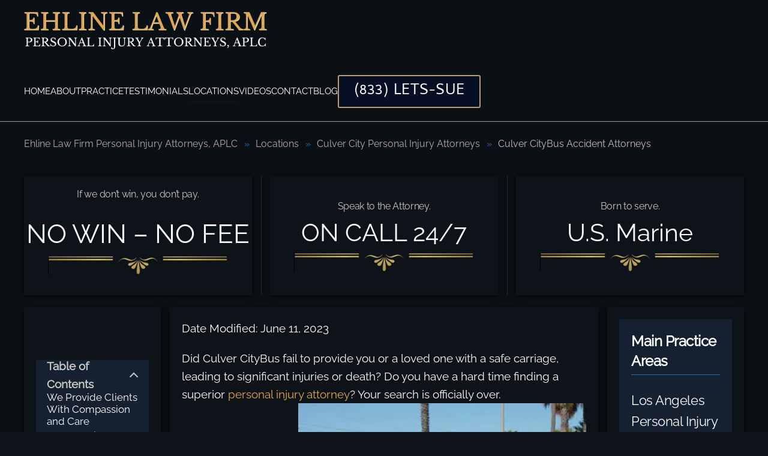

--- FILE ---
content_type: text/html; charset=UTF-8
request_url: https://ehlinelaw.com/locations/culver-city-personal-injury-attorney/culver-citybus-crash
body_size: 28021
content:
<!DOCTYPE html>
<html lang="en-US" prefix="og: https://ogp.me/ns#">
    <head><meta charset="UTF-8"><script>if(navigator.userAgent.match(/MSIE|Internet Explorer/i)||navigator.userAgent.match(/Trident\/7\..*?rv:11/i)){var href=document.location.href;if(!href.match(/[?&]nowprocket/)){if(href.indexOf("?")==-1){if(href.indexOf("#")==-1){document.location.href=href+"?nowprocket=1"}else{document.location.href=href.replace("#","?nowprocket=1#")}}else{if(href.indexOf("#")==-1){document.location.href=href+"&nowprocket=1"}else{document.location.href=href.replace("#","&nowprocket=1#")}}}}</script><script>(()=>{class RocketLazyLoadScripts{constructor(){this.v="1.2.6",this.triggerEvents=["keydown","mousedown","mousemove","touchmove","touchstart","touchend","wheel"],this.userEventHandler=this.t.bind(this),this.touchStartHandler=this.i.bind(this),this.touchMoveHandler=this.o.bind(this),this.touchEndHandler=this.h.bind(this),this.clickHandler=this.u.bind(this),this.interceptedClicks=[],this.interceptedClickListeners=[],this.l(this),window.addEventListener("pageshow",(t=>{this.persisted=t.persisted,this.everythingLoaded&&this.m()})),this.CSPIssue=sessionStorage.getItem("rocketCSPIssue"),document.addEventListener("securitypolicyviolation",(t=>{this.CSPIssue||"script-src-elem"!==t.violatedDirective||"data"!==t.blockedURI||(this.CSPIssue=!0,sessionStorage.setItem("rocketCSPIssue",!0))})),document.addEventListener("DOMContentLoaded",(()=>{this.k()})),this.delayedScripts={normal:[],async:[],defer:[]},this.trash=[],this.allJQueries=[]}p(t){document.hidden?t.t():(this.triggerEvents.forEach((e=>window.addEventListener(e,t.userEventHandler,{passive:!0}))),window.addEventListener("touchstart",t.touchStartHandler,{passive:!0}),window.addEventListener("mousedown",t.touchStartHandler),document.addEventListener("visibilitychange",t.userEventHandler))}_(){this.triggerEvents.forEach((t=>window.removeEventListener(t,this.userEventHandler,{passive:!0}))),document.removeEventListener("visibilitychange",this.userEventHandler)}i(t){"HTML"!==t.target.tagName&&(window.addEventListener("touchend",this.touchEndHandler),window.addEventListener("mouseup",this.touchEndHandler),window.addEventListener("touchmove",this.touchMoveHandler,{passive:!0}),window.addEventListener("mousemove",this.touchMoveHandler),t.target.addEventListener("click",this.clickHandler),this.L(t.target,!0),this.S(t.target,"onclick","rocket-onclick"),this.C())}o(t){window.removeEventListener("touchend",this.touchEndHandler),window.removeEventListener("mouseup",this.touchEndHandler),window.removeEventListener("touchmove",this.touchMoveHandler,{passive:!0}),window.removeEventListener("mousemove",this.touchMoveHandler),t.target.removeEventListener("click",this.clickHandler),this.L(t.target,!1),this.S(t.target,"rocket-onclick","onclick"),this.M()}h(){window.removeEventListener("touchend",this.touchEndHandler),window.removeEventListener("mouseup",this.touchEndHandler),window.removeEventListener("touchmove",this.touchMoveHandler,{passive:!0}),window.removeEventListener("mousemove",this.touchMoveHandler)}u(t){t.target.removeEventListener("click",this.clickHandler),this.L(t.target,!1),this.S(t.target,"rocket-onclick","onclick"),this.interceptedClicks.push(t),t.preventDefault(),t.stopPropagation(),t.stopImmediatePropagation(),this.M()}O(){window.removeEventListener("touchstart",this.touchStartHandler,{passive:!0}),window.removeEventListener("mousedown",this.touchStartHandler),this.interceptedClicks.forEach((t=>{t.target.dispatchEvent(new MouseEvent("click",{view:t.view,bubbles:!0,cancelable:!0}))}))}l(t){EventTarget.prototype.addEventListenerWPRocketBase=EventTarget.prototype.addEventListener,EventTarget.prototype.addEventListener=function(e,i,o){"click"!==e||t.windowLoaded||i===t.clickHandler||t.interceptedClickListeners.push({target:this,func:i,options:o}),(this||window).addEventListenerWPRocketBase(e,i,o)}}L(t,e){this.interceptedClickListeners.forEach((i=>{i.target===t&&(e?t.removeEventListener("click",i.func,i.options):t.addEventListener("click",i.func,i.options))})),t.parentNode!==document.documentElement&&this.L(t.parentNode,e)}D(){return new Promise((t=>{this.P?this.M=t:t()}))}C(){this.P=!0}M(){this.P=!1}S(t,e,i){t.hasAttribute&&t.hasAttribute(e)&&(event.target.setAttribute(i,event.target.getAttribute(e)),event.target.removeAttribute(e))}t(){this._(this),"loading"===document.readyState?document.addEventListener("DOMContentLoaded",this.R.bind(this)):this.R()}k(){let t=[];document.querySelectorAll("script[type=rocketlazyloadscript][data-rocket-src]").forEach((e=>{let i=e.getAttribute("data-rocket-src");if(i&&!i.startsWith("data:")){0===i.indexOf("//")&&(i=location.protocol+i);try{const o=new URL(i).origin;o!==location.origin&&t.push({src:o,crossOrigin:e.crossOrigin||"module"===e.getAttribute("data-rocket-type")})}catch(t){}}})),t=[...new Map(t.map((t=>[JSON.stringify(t),t]))).values()],this.T(t,"preconnect")}async R(){this.lastBreath=Date.now(),this.j(this),this.F(this),this.I(),this.W(),this.q(),await this.A(this.delayedScripts.normal),await this.A(this.delayedScripts.defer),await this.A(this.delayedScripts.async);try{await this.U(),await this.H(this),await this.J()}catch(t){console.error(t)}window.dispatchEvent(new Event("rocket-allScriptsLoaded")),this.everythingLoaded=!0,this.D().then((()=>{this.O()})),this.N()}W(){document.querySelectorAll("script[type=rocketlazyloadscript]").forEach((t=>{t.hasAttribute("data-rocket-src")?t.hasAttribute("async")&&!1!==t.async?this.delayedScripts.async.push(t):t.hasAttribute("defer")&&!1!==t.defer||"module"===t.getAttribute("data-rocket-type")?this.delayedScripts.defer.push(t):this.delayedScripts.normal.push(t):this.delayedScripts.normal.push(t)}))}async B(t){if(await this.G(),!0!==t.noModule||!("noModule"in HTMLScriptElement.prototype))return new Promise((e=>{let i;function o(){(i||t).setAttribute("data-rocket-status","executed"),e()}try{if(navigator.userAgent.indexOf("Firefox/")>0||""===navigator.vendor||this.CSPIssue)i=document.createElement("script"),[...t.attributes].forEach((t=>{let e=t.nodeName;"type"!==e&&("data-rocket-type"===e&&(e="type"),"data-rocket-src"===e&&(e="src"),i.setAttribute(e,t.nodeValue))})),t.text&&(i.text=t.text),i.hasAttribute("src")?(i.addEventListener("load",o),i.addEventListener("error",(function(){i.setAttribute("data-rocket-status","failed-network"),e()})),setTimeout((()=>{i.isConnected||e()}),1)):(i.text=t.text,o()),t.parentNode.replaceChild(i,t);else{const i=t.getAttribute("data-rocket-type"),s=t.getAttribute("data-rocket-src");i?(t.type=i,t.removeAttribute("data-rocket-type")):t.removeAttribute("type"),t.addEventListener("load",o),t.addEventListener("error",(i=>{this.CSPIssue&&i.target.src.startsWith("data:")?(console.log("WPRocket: data-uri blocked by CSP -> fallback"),t.removeAttribute("src"),this.B(t).then(e)):(t.setAttribute("data-rocket-status","failed-network"),e())})),s?(t.removeAttribute("data-rocket-src"),t.src=s):t.src="data:text/javascript;base64,"+window.btoa(unescape(encodeURIComponent(t.text)))}}catch(i){t.setAttribute("data-rocket-status","failed-transform"),e()}}));t.setAttribute("data-rocket-status","skipped")}async A(t){const e=t.shift();return e&&e.isConnected?(await this.B(e),this.A(t)):Promise.resolve()}q(){this.T([...this.delayedScripts.normal,...this.delayedScripts.defer,...this.delayedScripts.async],"preload")}T(t,e){var i=document.createDocumentFragment();t.forEach((t=>{const o=t.getAttribute&&t.getAttribute("data-rocket-src")||t.src;if(o&&!o.startsWith("data:")){const s=document.createElement("link");s.href=o,s.rel=e,"preconnect"!==e&&(s.as="script"),t.getAttribute&&"module"===t.getAttribute("data-rocket-type")&&(s.crossOrigin=!0),t.crossOrigin&&(s.crossOrigin=t.crossOrigin),t.integrity&&(s.integrity=t.integrity),i.appendChild(s),this.trash.push(s)}})),document.head.appendChild(i)}j(t){let e={};function i(i,o){return e[o].eventsToRewrite.indexOf(i)>=0&&!t.everythingLoaded?"rocket-"+i:i}function o(t,o){!function(t){e[t]||(e[t]={originalFunctions:{add:t.addEventListener,remove:t.removeEventListener},eventsToRewrite:[]},t.addEventListener=function(){arguments[0]=i(arguments[0],t),e[t].originalFunctions.add.apply(t,arguments)},t.removeEventListener=function(){arguments[0]=i(arguments[0],t),e[t].originalFunctions.remove.apply(t,arguments)})}(t),e[t].eventsToRewrite.push(o)}function s(e,i){let o=e[i];e[i]=null,Object.defineProperty(e,i,{get:()=>o||function(){},set(s){t.everythingLoaded?o=s:e["rocket"+i]=o=s}})}o(document,"DOMContentLoaded"),o(window,"DOMContentLoaded"),o(window,"load"),o(window,"pageshow"),o(document,"readystatechange"),s(document,"onreadystatechange"),s(window,"onload"),s(window,"onpageshow");try{Object.defineProperty(document,"readyState",{get:()=>t.rocketReadyState,set(e){t.rocketReadyState=e},configurable:!0}),document.readyState="loading"}catch(t){console.log("WPRocket DJE readyState conflict, bypassing")}}F(t){let e;function i(e){return t.everythingLoaded?e:e.split(" ").map((t=>"load"===t||0===t.indexOf("load.")?"rocket-jquery-load":t)).join(" ")}function o(o){function s(t){const e=o.fn[t];o.fn[t]=o.fn.init.prototype[t]=function(){return this[0]===window&&("string"==typeof arguments[0]||arguments[0]instanceof String?arguments[0]=i(arguments[0]):"object"==typeof arguments[0]&&Object.keys(arguments[0]).forEach((t=>{const e=arguments[0][t];delete arguments[0][t],arguments[0][i(t)]=e}))),e.apply(this,arguments),this}}o&&o.fn&&!t.allJQueries.includes(o)&&(o.fn.ready=o.fn.init.prototype.ready=function(e){return t.domReadyFired?e.bind(document)(o):document.addEventListener("rocket-DOMContentLoaded",(()=>e.bind(document)(o))),o([])},s("on"),s("one"),t.allJQueries.push(o)),e=o}o(window.jQuery),Object.defineProperty(window,"jQuery",{get:()=>e,set(t){o(t)}})}async H(t){const e=document.querySelector("script[data-webpack]");e&&(await async function(){return new Promise((t=>{e.addEventListener("load",t),e.addEventListener("error",t)}))}(),await t.K(),await t.H(t))}async U(){this.domReadyFired=!0;try{document.readyState="interactive"}catch(t){}await this.G(),document.dispatchEvent(new Event("rocket-readystatechange")),await this.G(),document.rocketonreadystatechange&&document.rocketonreadystatechange(),await this.G(),document.dispatchEvent(new Event("rocket-DOMContentLoaded")),await this.G(),window.dispatchEvent(new Event("rocket-DOMContentLoaded"))}async J(){try{document.readyState="complete"}catch(t){}await this.G(),document.dispatchEvent(new Event("rocket-readystatechange")),await this.G(),document.rocketonreadystatechange&&document.rocketonreadystatechange(),await this.G(),window.dispatchEvent(new Event("rocket-load")),await this.G(),window.rocketonload&&window.rocketonload(),await this.G(),this.allJQueries.forEach((t=>t(window).trigger("rocket-jquery-load"))),await this.G();const t=new Event("rocket-pageshow");t.persisted=this.persisted,window.dispatchEvent(t),await this.G(),window.rocketonpageshow&&window.rocketonpageshow({persisted:this.persisted}),this.windowLoaded=!0}m(){document.onreadystatechange&&document.onreadystatechange(),window.onload&&window.onload(),window.onpageshow&&window.onpageshow({persisted:this.persisted})}I(){const t=new Map;document.write=document.writeln=function(e){const i=document.currentScript;i||console.error("WPRocket unable to document.write this: "+e);const o=document.createRange(),s=i.parentElement;let n=t.get(i);void 0===n&&(n=i.nextSibling,t.set(i,n));const c=document.createDocumentFragment();o.setStart(c,0),c.appendChild(o.createContextualFragment(e)),s.insertBefore(c,n)}}async G(){Date.now()-this.lastBreath>45&&(await this.K(),this.lastBreath=Date.now())}async K(){return document.hidden?new Promise((t=>setTimeout(t))):new Promise((t=>requestAnimationFrame(t)))}N(){this.trash.forEach((t=>t.remove()))}static run(){const t=new RocketLazyLoadScripts;t.p(t)}}RocketLazyLoadScripts.run()})();</script>
        
        <meta name="viewport" content="width=device-width, initial-scale=1">
        <link rel="icon" href="/wp-content/uploads/ehline-law-firm-personal-injury-attorneys-aplc-image_clipped_rev_1.png" sizes="any">
                <link rel="apple-touch-icon" href="/wp-content/uploads/ehline-law-firm-personal-injury-attorneys-aplc-image_clipped_rev_1.png">
                	<style>img:is([sizes="auto" i], [sizes^="auto," i]) { contain-intrinsic-size: 3000px 1500px }</style>
	
<!-- Search Engine Optimization by Rank Math PRO - https://rankmath.com/ -->
<title>Culver CityBus Accident Attorneys Offering Compassion, Care</title><link rel="preload" href="" as="image" imagesrcset="/wp-content/themes/yootheme/cache/ad/thumb-icon-82907399-adff417b.webp 30w, /wp-content/themes/yootheme/cache/eb/thumb-icon-82907399-ebb89d0b.webp 60w" imagesizes="(min-width: 30px) 30px" fetchpriority="high" /><link rel="preload" href="" as="image" imagesrcset="/wp-content/themes/yootheme/cache/25/ehline-logo-revised-258c2c58.webp 405w, /wp-content/themes/yootheme/cache/36/ehline-logo-revised-364c8d62.webp 768w, /wp-content/themes/yootheme/cache/1a/ehline-logo-revised-1ad2f04a.webp 809w, /wp-content/themes/yootheme/cache/94/ehline-logo-revised-9436c276.webp 810w" imagesizes="(min-width: 405px) 405px" fetchpriority="high" /><link rel="preload" href="" as="image" imagesrcset="/wp-content/themes/yootheme/cache/25/ehline-logo-revised-258c2c58.webp 405w, /wp-content/themes/yootheme/cache/36/ehline-logo-revised-364c8d62.webp 768w, /wp-content/themes/yootheme/cache/1a/ehline-logo-revised-1ad2f04a.webp 809w, /wp-content/themes/yootheme/cache/94/ehline-logo-revised-9436c276.webp 810w" imagesizes="(min-width: 405px) 405px" fetchpriority="high" />
<meta name="description" content="Culver CityBus Accident Attorneys Offering Compassion, Care 24/7 are ready for your important call. Call us fo a FREE CONSULTATION at (833) LETS-SUE for help"/>
<meta name="robots" content="follow, index, max-snippet:-1, max-video-preview:-1, max-image-preview:large"/>
<link rel="canonical" href="https://ehlinelaw.com/locations/culver-city-personal-injury-attorney/culver-citybus-crash" />
<meta property="og:locale" content="en_US" />
<meta property="og:type" content="article" />
<meta property="og:title" content="Culver CityBus Accident Attorneys Offering Compassion, Care" />
<meta property="og:description" content="Culver CityBus Accident Attorneys Offering Compassion, Care 24/7 are ready for your important call. Call us fo a FREE CONSULTATION at (833) LETS-SUE for help" />
<meta property="og:url" content="https://ehlinelaw.com/locations/culver-city-personal-injury-attorney/culver-citybus-crash" />
<meta property="og:site_name" content="Ehline Law Firm Personal Injury Attorneys, APLC" />
<meta property="og:updated_time" content="2023-06-11T13:49:38-07:00" />
<meta property="og:image" content="https://ehlinelaw.com/wp-content/uploads/2023/06/culver-city-bus-accidents.jpg" />
<meta property="og:image:secure_url" content="https://ehlinelaw.com/wp-content/uploads/2023/06/culver-city-bus-accidents.jpg" />
<meta property="og:image:width" content="800" />
<meta property="og:image:height" content="450" />
<meta property="og:image:alt" content="Culver CityBus Accident Attorneys" />
<meta property="og:image:type" content="image/jpeg" />
<meta name="twitter:card" content="summary_large_image" />
<meta name="twitter:title" content="Culver CityBus Accident Attorneys Offering Compassion, Care" />
<meta name="twitter:description" content="Culver CityBus Accident Attorneys Offering Compassion, Care 24/7 are ready for your important call. Call us fo a FREE CONSULTATION at (833) LETS-SUE for help" />
<meta name="twitter:image" content="https://ehlinelaw.com/wp-content/uploads/2023/06/culver-city-bus-accidents.jpg" />
<meta name="twitter:label1" content="Time to read" />
<meta name="twitter:data1" content="6 minutes" />
<script type="application/ld+json" class="rank-math-schema-pro">{"@context":"https://schema.org","@graph":[{"@type":"BreadcrumbList","@id":"https://ehlinelaw.com/locations/culver-city-personal-injury-attorney/culver-citybus-crash#breadcrumb","itemListElement":[{"@type":"ListItem","position":"1","item":{"@id":"https://ehlinelaw.com","name":"Home"}},{"@type":"ListItem","position":"2","item":{"@id":"https://ehlinelaw.com/locations","name":"Locations"}},{"@type":"ListItem","position":"3","item":{"@id":"https://ehlinelaw.com/locations/culver-city-personal-injury-attorney","name":"Culver City Personal Injury Attorneys"}},{"@type":"ListItem","position":"4","item":{"@id":"https://ehlinelaw.com/locations/culver-city-personal-injury-attorney/culver-citybus-crash","name":"Culver CityBus Accident Attorneys"}}]}]}</script>
<!-- /Rank Math WordPress SEO plugin -->


<style id='spacedmonkey-classic-menu-block-style-inline-css' type='text/css'>
.wp-classic-menu-block>.menu{list-style:none;margin:0;padding:0;text-align:left;width:100%}.wp-classic-menu-block>.menu ul{left:-999em;list-style:none;margin:0;padding:0;position:absolute}.wp-classic-menu-block>.menu li{display:inline-block;padding-right:var(--wp--style--block-gap,2em);position:relative;text-align:left}.wp-classic-menu-block>.menu li:hover>ul{left:auto}.wp-classic-menu-block>.menu li li{display:block}.wp-classic-menu-block>.menu li li:hover>ul{left:100%;top:0}

</style>
<style id='wpjoli-joli-table-of-contents-style-inline-css' type='text/css'>


</style>
<style id='rank-math-toc-block-style-inline-css' type='text/css'>
.wp-block-rank-math-toc-block nav ol{counter-reset:item}.wp-block-rank-math-toc-block nav ol li{display:block}.wp-block-rank-math-toc-block nav ol li:before{content:counters(item, ".") ". ";counter-increment:item}

</style>
<style id='rank-math-rich-snippet-style-inline-css' type='text/css'>
/*!
* Plugin:  Rank Math
* URL: https://rankmath.com/wordpress/plugin/seo-suite/
* Name:  rank-math-review-snippet.css
*/@-webkit-keyframes spin{0%{-webkit-transform:rotate(0deg)}100%{-webkit-transform:rotate(-360deg)}}@keyframes spin{0%{-webkit-transform:rotate(0deg)}100%{-webkit-transform:rotate(-360deg)}}@keyframes bounce{from{-webkit-transform:translateY(0px);transform:translateY(0px)}to{-webkit-transform:translateY(-5px);transform:translateY(-5px)}}@-webkit-keyframes bounce{from{-webkit-transform:translateY(0px);transform:translateY(0px)}to{-webkit-transform:translateY(-5px);transform:translateY(-5px)}}@-webkit-keyframes loading{0%{background-size:20% 50% ,20% 50% ,20% 50%}20%{background-size:20% 20% ,20% 50% ,20% 50%}40%{background-size:20% 100%,20% 20% ,20% 50%}60%{background-size:20% 50% ,20% 100%,20% 20%}80%{background-size:20% 50% ,20% 50% ,20% 100%}100%{background-size:20% 50% ,20% 50% ,20% 50%}}@keyframes loading{0%{background-size:20% 50% ,20% 50% ,20% 50%}20%{background-size:20% 20% ,20% 50% ,20% 50%}40%{background-size:20% 100%,20% 20% ,20% 50%}60%{background-size:20% 50% ,20% 100%,20% 20%}80%{background-size:20% 50% ,20% 50% ,20% 100%}100%{background-size:20% 50% ,20% 50% ,20% 50%}}:root{--rankmath-wp-adminbar-height: 0}#rank-math-rich-snippet-wrapper{overflow:hidden}#rank-math-rich-snippet-wrapper h5.rank-math-title{display:block;font-size:18px;line-height:1.4}#rank-math-rich-snippet-wrapper .rank-math-review-image{float:right;max-width:40%;margin-left:15px}#rank-math-rich-snippet-wrapper .rank-math-review-data{margin-bottom:15px}#rank-math-rich-snippet-wrapper .rank-math-total-wrapper{width:100%;padding:0 0 20px 0;float:left;clear:both;position:relative;-webkit-box-sizing:border-box;box-sizing:border-box}#rank-math-rich-snippet-wrapper .rank-math-total-wrapper .rank-math-total{border:0;display:block;margin:0;width:auto;float:left;text-align:left;padding:0;font-size:24px;line-height:1;font-weight:700;-webkit-box-sizing:border-box;box-sizing:border-box;overflow:hidden}#rank-math-rich-snippet-wrapper .rank-math-total-wrapper .rank-math-review-star{float:left;margin-left:15px;margin-top:5px;position:relative;z-index:99;line-height:1}#rank-math-rich-snippet-wrapper .rank-math-total-wrapper .rank-math-review-star .rank-math-review-result-wrapper{display:inline-block;white-space:nowrap;position:relative;color:#e7e7e7}#rank-math-rich-snippet-wrapper .rank-math-total-wrapper .rank-math-review-star .rank-math-review-result-wrapper .rank-math-review-result{position:absolute;top:0;left:0;overflow:hidden;white-space:nowrap;color:#ffbe01}#rank-math-rich-snippet-wrapper .rank-math-total-wrapper .rank-math-review-star .rank-math-review-result-wrapper i{font-size:18px;-webkit-text-stroke-width:1px;font-style:normal;padding:0 2px;line-height:inherit}#rank-math-rich-snippet-wrapper .rank-math-total-wrapper .rank-math-review-star .rank-math-review-result-wrapper i:before{content:"\2605"}body.rtl #rank-math-rich-snippet-wrapper .rank-math-review-image{float:left;margin-left:0;margin-right:15px}body.rtl #rank-math-rich-snippet-wrapper .rank-math-total-wrapper .rank-math-total{float:right}body.rtl #rank-math-rich-snippet-wrapper .rank-math-total-wrapper .rank-math-review-star{float:right;margin-left:0;margin-right:15px}body.rtl #rank-math-rich-snippet-wrapper .rank-math-total-wrapper .rank-math-review-star .rank-math-review-result{left:auto;right:0}@media screen and (max-width: 480px){#rank-math-rich-snippet-wrapper .rank-math-review-image{display:block;max-width:100%;width:100%;text-align:center;margin-right:0}#rank-math-rich-snippet-wrapper .rank-math-review-data{clear:both}}.clear{clear:both}

</style>
<style id='classic-theme-styles-inline-css' type='text/css'>
/*! This file is auto-generated */
.wp-block-button__link{color:#fff;background-color:#32373c;border-radius:9999px;box-shadow:none;text-decoration:none;padding:calc(.667em + 2px) calc(1.333em + 2px);font-size:1.125em}.wp-block-file__button{background:#32373c;color:#fff;text-decoration:none}
</style>
<style id='cfx-inline-css' type='text/css'>
#cfx{box-sizing:border-box;max-width:700px;padding:5px;font:normal 14px/18px 'Lucida Grande','Lucida Sans Unicode','Lucida Sans',Geneva,Verdana,sans-serif}#cfx fieldset{box-sizing:border-box;width:100%;margin:0;padding:8px 0;border:0;border-radius:0}#cfx .cfx-input label,#cfx .cfx-textarea label,#cfx .cfx-recaptcha label{display:block;box-sizing:border-box;width:100%;margin:0;padding:0 0 2px 0;border:0;border-radius:0;color:#fff;font-size:12px;font-weight:normal;text-transform:uppercase;letter-spacing:1px}#cfx .cfx-input input,#cfx .cfx-textarea textarea{display:block;box-sizing:border-box;width:100%;margin:0;padding:10px;border:1px solid #777;border-radius:0;color:#000;background-color:#fff;font:normal 14px/20px 'Lucida Grande','Lucida Sans Unicode','Lucida Sans',Geneva,Verdana,sans-serif;-webkit-appearance:none;-moz-appearance:none}#cfx .cfx-textarea textarea{width:100%;height:150px;min-height:100px;resize:vertical}#cfx .cfx-input input:focus,#cfx .cfx-textarea textarea:focus{color:#333}#cfx .cfx-recaptcha{box-sizing:border-box;width:100%}#cfx .cfx-checkbox{box-sizing:border-box;width:100%;margin:5px 0;padding:2px 5px;color:#000;font-size:13px;letter-spacing:normal}#cfx .cfx-checkbox label,#cfx .cfx-checkbox input{display:inline-block;vertical-align:middle;border-radius:0}#cfx .cfx-checkbox label{color:#dfdfdf;font-size:13px;letter-spacing:normal}#cfx .cfx-checkbox input{width:15px;height:15px;margin:0 5px 0 0;padding:0;position:relative;top:-1px;border:1px solid #777;color:#333;background-color:#fff}#cfx .cfx-agree a{display:inline;vertical-align:initial}@media screen and (max-width:600px){#cfx fieldset,#cfx.cfx .cfx-checkbox,#cfx.cfx .cfx-recaptcha,#cfx .cfx-input label,#cfx .cfx-textarea label,#cfx .cfx-recaptcha label,#cfx .cfx-input input,#cfx .cfx-textarea textarea{width:100%}}#cfx .cfx-button{box-sizing:border-box;display:inline-block;position:relative;margin:20px 0 10px 0;padding:15px 20px;color:#fff;font-weight:bold;text-align:center;text-decoration:none;border-radius:2px;cursor:pointer;border:0;background:#4285f4;background:-webkit-linear-gradient(to bottom,#4387fd,#4683ea);background:linear-gradient(to bottom,#4387fd,#4683ea);box-shadow:0 1px 3px rgba(0,0,0,0.12),0 1px 2px rgba(0,0,0,0.24);transition:all 0.3s cubic-bezier(0.25,0.8,0.25,1)}#cfx .cfx-button:hover{box-shadow:0 14px 28px rgba(0,0,0,0.25),0 10px 10px rgba(0,0,0,0.22)}#cfx .cfx-button:active{background:#3c78dc;background:-webkit-linear-gradient(to bottom,#3c7ae4,#3f76d3);background:linear-gradient(to bottom,#3c7ae4,#3f76d3);box-shadow:inset 0 0 3px rgba(0,0,0,0.5)}#cfx .cfx-extra pre,#cfx .cfx-extra pre code{word-wrap:break-word;overflow-wrap:break-word;white-space:-moz-pre-wrap;white-space:-pre-wrap;white-space:-o-pre-wrap;white-space:pre-wrap}#cfx .cfx-before-form,#cfx .cfx-before-results,#cfx .cfx-after-form,#cfx .cfx-after-results{padding:20px 0}#cfx .cfx-error{padding:5px 0}#cfx .cfx-errors,#cfx .cfx-success{margin:0 0 20px 0;padding:0 0 0 10px;border-left:10px solid #ff6f60}#cfx .cfx-success{border-color:#4ebaaa}#cfx .cfx-required input:not([type='checkbox']),#cfx .cfx-required textarea,#cfx .cfx-required .g-recaptcha,#cfx .cfx-required.cfx-checkbox{border:1px solid #ff6f60;border-left-width:10px}#cfx-noscript{color:red;font-weight:bold}#cfx .cfx-reset{display:none}#cfx .cfx-disabled{background-color:#98a0ac;box-shadow:none;cursor:wait}#cfx::placeholder{color:#999;opacity:1}#cfx:-ms-input-placeholder{color:#999}#cfx::-ms-input-placeholder{color:#999}#cfx .cfx-powered-by{margin:20px 0 0 0;padding:2px 0 0 20px;font-style:italic;font-size:14px;line-height:20px;opacity:0.7;background-position:left center;background-size:14px 14px;background-repeat:no-repeat}@media only screen and (max-width:600px){#cfx .cfx-input input,#cfx .cfx-textarea textarea{width:100%}}
</style>
<link rel='stylesheet' id='wpjoli-joli-tocv2-styles-css' href='https://ehlinelaw.com/wp-content/plugins/joli-table-of-contents/assets/public/css/wpjoli-joli-table-of-contents.min.css?ver=2.6.0' type='text/css' media='all' />
<link rel='stylesheet' id='wpjoli-joli-tocv2-theme-basic-dark-css' href='https://ehlinelaw.com/wp-content/plugins/joli-table-of-contents/assets/public/css/themes/basic-dark.min.css?ver=2.6.0' type='text/css' media='all' />
<style id='rocket-lazyload-inline-css' type='text/css'>
.rll-youtube-player{position:relative;padding-bottom:56.23%;height:0;overflow:hidden;max-width:100%;}.rll-youtube-player:focus-within{outline: 2px solid currentColor;outline-offset: 5px;}.rll-youtube-player iframe{position:absolute;top:0;left:0;width:100%;height:100%;z-index:100;background:0 0}.rll-youtube-player img{bottom:0;display:block;left:0;margin:auto;max-width:100%;width:100%;position:absolute;right:0;top:0;border:none;height:auto;-webkit-transition:.4s all;-moz-transition:.4s all;transition:.4s all}.rll-youtube-player img:hover{-webkit-filter:brightness(75%)}.rll-youtube-player .play{height:100%;width:100%;left:0;top:0;position:absolute;background:var(--wpr-bg-f14f9898-b5fb-4632-aaf9-6ea41e4a02ac) no-repeat center;background-color: transparent !important;cursor:pointer;border:none;}
</style>
<link data-minify="1" href="https://ehlinelaw.com/wp-content/cache/min/1/wp-content/themes/yootheme/css/theme.1.css?ver=1746539929" rel="stylesheet">
<link data-minify="1" href="https://ehlinelaw.com/wp-content/cache/min/1/wp-content/themes/yootheme/css/theme.update.css?ver=1746539929" rel="stylesheet">
<script type="rocketlazyloadscript" data-minify="1" data-rocket-type="text/javascript" data-rocket-src="https://ehlinelaw.com/wp-content/cache/min/1/wp-content/plugins/contact-form-x/js/cookies.js?ver=1746539929" id="cfx-cookies-js" data-rocket-defer defer></script>
<script type="text/javascript" src="https://ehlinelaw.com/wp-includes/js/jquery/jquery.min.js?ver=3.7.1" id="jquery-core-js" data-rocket-defer defer></script>
<script type="text/javascript" id="cfx-frontend-js-extra">
/* <![CDATA[ */
var contactFormX = {"cfxurl":"https:\/\/ehlinelaw.com\/wp-content\/plugins\/contact-form-x\/","ajaxurl":"https:\/\/ehlinelaw.com\/wp-admin\/admin-ajax.php","nonce":"30a79e288c","sending":"Sending...","email":"show","carbon":"hide","challenge":"68","casing":"0","submit":"Send Now!","rpublic":"","renable":"0","rversion":"2","xhr":null};
/* ]]> */
</script>
<script type="rocketlazyloadscript" data-minify="1" data-rocket-type="text/javascript" data-rocket-src="https://ehlinelaw.com/wp-content/cache/min/1/wp-content/plugins/contact-form-x/js/frontend.js?ver=1746539929" id="cfx-frontend-js" data-rocket-defer defer></script>
<script src="https://ehlinelaw.com/wp-content/themes/yootheme/vendor/assets/uikit/dist/js/uikit.min.js?ver=4.4.16"></script>
<script type="rocketlazyloadscript" data-rocket-src="https://ehlinelaw.com/wp-content/themes/yootheme/vendor/assets/uikit/dist/js/uikit-icons-framerate.min.js?ver=4.4.16"></script>
<script type="rocketlazyloadscript" data-minify="1" data-rocket-src="https://ehlinelaw.com/wp-content/cache/min/1/wp-content/themes/yootheme/js/theme.js?ver=1746539929" data-rocket-defer defer></script>
<script type="rocketlazyloadscript">window.yootheme ||= {}; var $theme = yootheme.theme = {"i18n":{"close":{"label":"Close"},"totop":{"label":"Back to top"},"marker":{"label":"Open"},"navbarToggleIcon":{"label":"Open menu"},"paginationPrevious":{"label":"Previous page"},"paginationNext":{"label":"Next page"},"searchIcon":{"toggle":"Open Search","submit":"Submit Search"},"slider":{"next":"Next slide","previous":"Previous slide","slideX":"Slide %s","slideLabel":"%s of %s"},"slideshow":{"next":"Next slide","previous":"Previous slide","slideX":"Slide %s","slideLabel":"%s of %s"},"lightboxPanel":{"next":"Next slide","previous":"Previous slide","slideLabel":"%s of %s","close":"Close"}}};</script>
<noscript><style id="rocket-lazyload-nojs-css">.rll-youtube-player, [data-lazy-src]{display:none !important;}</style></noscript><noscript><style>.perfmatters-lazy[data-src]{display:none !important;}</style></noscript><style>.perfmatters-lazy.pmloaded,.perfmatters-lazy.pmloaded>img,.perfmatters-lazy>img.pmloaded,.perfmatters-lazy[data-ll-status=entered]{animation:500ms pmFadeIn}@keyframes pmFadeIn{0%{opacity:0}100%{opacity:1}}body .perfmatters-lazy-css-bg:not([data-ll-status=entered]),body .perfmatters-lazy-css-bg:not([data-ll-status=entered]) *,body .perfmatters-lazy-css-bg:not([data-ll-status=entered])::before,body .perfmatters-lazy-css-bg:not([data-ll-status=entered])::after,body .perfmatters-lazy-css-bg:not([data-ll-status=entered]) *::before,body .perfmatters-lazy-css-bg:not([data-ll-status=entered]) *::after{background-image:none!important;will-change:transform;transition:opacity 0.025s ease-in,transform 0.025s ease-in!important;}</style>    <style id="wpr-lazyload-bg-container"></style><style id="wpr-lazyload-bg-exclusion"></style>
<noscript>
<style id="wpr-lazyload-bg-nostyle">.rll-youtube-player .play{--wpr-bg-f14f9898-b5fb-4632-aaf9-6ea41e4a02ac: url('https://ehlinelaw.com/wp-content/plugins/wp-rocket/assets/img/youtube.png');}</style>
</noscript>
<script type="application/javascript">const rocket_pairs = [{"selector":".rll-youtube-player .play","style":".rll-youtube-player .play{--wpr-bg-f14f9898-b5fb-4632-aaf9-6ea41e4a02ac: url('https:\/\/ehlinelaw.com\/wp-content\/plugins\/wp-rocket\/assets\/img\/youtube.png');}","hash":"f14f9898-b5fb-4632-aaf9-6ea41e4a02ac","url":"https:\/\/ehlinelaw.com\/wp-content\/plugins\/wp-rocket\/assets\/img\/youtube.png"}]; const rocket_excluded_pairs = [];</script><meta name="generator" content="WP Rocket 3.18" data-wpr-features="wpr_lazyload_css_bg_img wpr_delay_js wpr_defer_js wpr_minify_js wpr_lazyload_images wpr_lazyload_iframes wpr_minify_css wpr_desktop wpr_preload_links" /></head>
    <body class="page-template-default page page-id-99143 page-child parent-pageid-27559 ">

        
        <div data-rocket-location-hash="f16e700f90a200cefc576ea95686d271" class="uk-hidden-visually uk-notification uk-notification-top-left uk-width-auto">
            <div data-rocket-location-hash="a4ebbd40bcd989087f1b4682dad55de7" class="uk-notification-message">
                <a href="#tm-main">Skip to main content</a>
            </div>
        </div>

        
        
        <div data-rocket-location-hash="9c887d8582b3ecf05a1229bf9ed593ac" class="tm-page">

                        


<header data-rocket-location-hash="e909d893bfba1754346e3536380ce8b4" class="tm-header-mobile uk-hidden@m">


        <div data-rocket-location-hash="797a7cc8735cbe8d4b2b90db87f3d157" uk-sticky cls-active="uk-navbar-sticky" sel-target=".uk-navbar-container">
    
        <div class="uk-navbar-container">

            <div class="uk-container uk-container-expand">
                <nav class="uk-navbar" uk-navbar="{&quot;align&quot;:&quot;left&quot;,&quot;container&quot;:&quot;.tm-header-mobile &gt; [uk-sticky]&quot;,&quot;boundary&quot;:&quot;.tm-header-mobile .uk-navbar-container&quot;}">

                                        <div class="uk-navbar-left">

                                                    <a href="https://ehlinelaw.com/" aria-label="Back to home" class="uk-logo uk-navbar-item">
    <picture data-perfmatters-preload>
<source type="image/webp" srcset="/wp-content/themes/yootheme/cache/ad/thumb-icon-82907399-adff417b.webp 30w, /wp-content/themes/yootheme/cache/eb/thumb-icon-82907399-ebb89d0b.webp 60w" sizes="(min-width: 30px) 30px">
<img data-perfmatters-preload alt="Ehline Law Firm Home Page" loading="eager" src="/wp-content/themes/yootheme/cache/be/thumb-icon-82907399-beb6988f.png" width="30" height="38">
</picture></a>                        
                                                    
<div class="uk-navbar-item widget widget_builderwidget" id="builderwidget-40">

    
    <div class="uk-container uk-container-xsmall"><div class="uk-grid tm-grid-expand uk-grid-column-small uk-grid-row-collapse uk-child-width-1-1">
<div class="uk-width-1-1">
    
        
            
            
            
                
                    
<div class="uk-position-relative uk-margin uk-margin-remove-bottom uk-text-right" style="left: 0; top: 0;">
    
    
        
        
<a class="el-content uk-button uk-button-primary" title="(833) LETS-SUE" href="tel: (833) 538-7783">
    
        (833) LETS-SUE    
    
</a>

        
    
    
</div>

                
            
        
    
</div></div></div>
</div>
                        
                    </div>
                    
                    
                                        <div class="uk-navbar-right">

                        
                        <a uk-toggle href="#tm-dialog-mobile" class="uk-navbar-toggle">

        
        <div uk-navbar-toggle-icon></div>

        
    </a>
                    </div>
                    
                </nav>
            </div>

        </div>

        </div>
    



        <div data-rocket-location-hash="ab8895378c7f09672a85da01c82fb4b1" id="tm-dialog-mobile" uk-offcanvas="container: true; overlay: true" mode="push" flip>
        <div class="uk-offcanvas-bar uk-flex uk-flex-column">

                        <button class="uk-offcanvas-close uk-close-large" type="button" uk-close uk-toggle="cls: uk-close-large; mode: media; media: @s"></button>
            
                        <div class="uk-margin-auto-bottom">
                
<div class="uk-grid uk-child-width-1-1" uk-grid>    <div>
<div class="uk-panel widget widget_nav_menu" id="nav_menu-5">

    
    
<ul class="uk-nav uk-nav-primary uk-nav- uk-nav-accordion" uk-nav="targets: &gt; .js-accordion" uk-scrollspy-nav="closest: li; scroll: true;">
    
	<li class="menu-item menu-item-type-post_type menu-item-object-page menu-item-home"><a href="https://ehlinelaw.com/">Home</a></li>
	<li class="menu-item menu-item-type-custom menu-item-object-custom menu-item-has-children js-accordion uk-parent"><a href>About <span uk-nav-parent-icon></span></a>
	<ul class="uk-nav-sub">

		<li class="menu-item menu-item-type-post_type menu-item-object-page menu-item-has-children uk-parent"><a href="https://ehlinelaw.com/about">About</a>
		<ul>

			<li class="menu-item menu-item-type-custom menu-item-object-custom"><a href="https://ehlinelaw.com/about/attorneys">Attorneys</a></li>
			<li class="menu-item menu-item-type-custom menu-item-object-custom"><a href="/about/awards">Awards</a></li>
			<li class="menu-item menu-item-type-post_type menu-item-object-page"><a href="https://ehlinelaw.com/about/results">Results/Verdicts</a></li>
			<li class="menu-item menu-item-type-post_type menu-item-object-page"><a href="https://ehlinelaw.com/about/visits">Come To You</a></li>
			<li class="menu-item menu-item-type-custom menu-item-object-custom"><a href="https://ehlinelaw.com/about/jobs">Jobs</a></li>
			<li class="menu-item menu-item-type-custom menu-item-object-custom"><a href="https://ehlinelaw.com/attorney-referrals">Lawyer Referrals</a></li>
			<li class="menu-item menu-item-type-custom menu-item-object-custom"><a href="/blog/legal-dictionary">Legal Dictionary</a></li></ul></li></ul></li>
	<li class="menu-item menu-item-type-custom menu-item-object-custom menu-item-has-children js-accordion uk-parent"><a href>Practice <span uk-nav-parent-icon></span></a>
	<ul class="uk-nav-sub">

		<li class="menu-item menu-item-type-post_type menu-item-object-page menu-item-has-children uk-parent"><a href="https://ehlinelaw.com/practice">Practice</a>
		<ul>

			<li class="menu-item menu-item-type-custom menu-item-object-custom"><a href="https://ehlinelaw.com/practice/car-accident">CAR ACCIDENTS</a></li>
			<li class="menu-item menu-item-type-post_type menu-item-object-page"><a href="https://ehlinelaw.com/practice/motorcycle-accident">MOTORCYCLE ACCIDENTS</a></li>
			<li class="menu-item menu-item-type-custom menu-item-object-custom"><a href="https://ehlinelaw.com/practice/catastrophic/wrongful-death">WRONGFUL DEATH LAW</a></li>
			<li class="menu-item menu-item-type-custom menu-item-object-custom"><a href="/practice/truck-accident">TRUCK ACCIDENTS</a></li>
			<li class="menu-item menu-item-type-post_type menu-item-object-page"><a href="https://ehlinelaw.com/practice/car-accident/pedestrian">PEDESTRIAN ACCIDENTS</a></li>
			<li class="menu-item menu-item-type-post_type menu-item-object-page"><a href="https://ehlinelaw.com/practice/dog-bite">DOG BITE LAWYER</a></li>
			<li class="menu-item menu-item-type-custom menu-item-object-custom"><a href="https://ehlinelaw.com/practice/catastrophic/spinal-cord-injury">SPINAL CORD INJURY</a></li>
			<li class="menu-item menu-item-type-custom menu-item-object-custom"><a href="/practice/assault-battery/sex-abuse/church-clergy-abuse">SEX ABUSE</a></li>
			<li class="menu-item menu-item-type-post_type menu-item-object-page"><a href="https://ehlinelaw.com/injury-insurance-lawyer">INSURANCE LAWYER</a></li></ul></li></ul></li>
	<li class="menu-item menu-item-type-post_type menu-item-object-page"><a href="https://ehlinelaw.com/testimonial">Testimonials</a></li>
	<li class="menu-item menu-item-type-custom menu-item-object-custom menu-item-has-children uk-active js-accordion uk-open uk-parent"><a href>Locations <span uk-nav-parent-icon></span></a>
	<ul class="uk-nav-sub">

		<li class="menu-item menu-item-type-post_type menu-item-object-page current-page-ancestor menu-item-has-children uk-active uk-parent"><a href="https://ehlinelaw.com/locations">Locations</a>
		<ul>

			<li class="menu-item menu-item-type-custom menu-item-object-custom"><a href="/locations/personal-injury-lawyer-los-angeles">Los Angeles</a></li>
			<li class="menu-item menu-item-type-post_type menu-item-object-page"><a href="https://ehlinelaw.com/locations/torrance" title="Serious injury lawyers in Torrance, CA">Torrance</a></li>
			<li class="menu-item menu-item-type-post_type menu-item-object-page"><a href="https://ehlinelaw.com/locations/orange-county-personal-injury-attorneys" title="Personal Injury Attorneys">Orange County</a></li>
			<li class="menu-item menu-item-type-post_type menu-item-object-page"><a href="https://ehlinelaw.com/locations/riverside" title="Accident and Personal Injury Lawyers">Riverside</a></li>
			<li class="menu-item menu-item-type-post_type menu-item-object-page"><a href="https://ehlinelaw.com/locations/san-bernardino" title=" Injury Lawyer">San Bernardino</a></li>
			<li class="menu-item menu-item-type-post_type menu-item-object-page"><a href="https://ehlinelaw.com/locations/san-diego-personal-injury-lawyer" title="Personal Injury lawyer in San Diego, CA">San Diego</a></li>
			<li class="menu-item menu-item-type-post_type menu-item-object-page"><a href="https://ehlinelaw.com/locations/texas-personal-injury-attorneys">Texas</a></li></ul></li></ul></li>
	<li class="menu-item menu-item-type-custom menu-item-object-custom menu-item-has-children uk-parent"><a href="/video">Videos <span uk-nav-parent-icon></span></a>
	<ul class="uk-nav-sub">

		<li class="menu-item menu-item-type-taxonomy menu-item-object-category"><a href="https://ehlinelaw.com/blog/category/legal-podcasts">Podcasts</a></li></ul></li>
	<li class="menu-item menu-item-type-post_type menu-item-object-page"><a href="https://ehlinelaw.com/contact">Contact</a></li>
	<li class="menu-item menu-item-type-custom menu-item-object-custom menu-item-has-children js-accordion uk-parent"><a href>Blog <span uk-nav-parent-icon></span></a>
	<ul class="uk-nav-sub">

		<li class="menu-item menu-item-type-post_type menu-item-object-page menu-item-has-children uk-parent"><a href="https://ehlinelaw.com/blog">Blog</a>
		<ul>

			<li class="menu-item menu-item-type-custom menu-item-object-custom"><a href="/about/contests-events">Events</a></li>
			<li class="menu-item menu-item-type-post_type menu-item-object-page"><a href="https://ehlinelaw.com/faq">Personal Injury FAQs</a></li></ul></li></ul></li></ul>

</div>
</div>    <div>
<div class="uk-panel widget widget_search" id="search-3">

    
    

    <form id="search-1" action="https://ehlinelaw.com/" method="get" role="search" class="uk-search uk-search-default uk-width-1-1"><span uk-search-icon></span><input name="s" placeholder="Search" required aria-label="Search" type="search" class="uk-search-input"></form>






</div>
</div></div>            </div>
            
            
        </div>
    </div>
    
    
    

</header>




<header data-rocket-location-hash="1efa9ba53b2007500135d050a02189d5" class="tm-header uk-visible@m">






        <div data-rocket-location-hash="d4771a633a935ac3c9e1c2711d4d17ca" class="tm-headerbar-default tm-headerbar tm-headerbar-top">
        <div class="uk-container uk-container-expand uk-flex uk-flex-middle">

                        <a href="https://ehlinelaw.com/" aria-label="Back to home" class="uk-logo">
    <picture data-perfmatters-preload>
<source type="image/webp" srcset="/wp-content/themes/yootheme/cache/25/ehline-logo-revised-258c2c58.webp 405w, /wp-content/themes/yootheme/cache/36/ehline-logo-revised-364c8d62.webp 768w, /wp-content/themes/yootheme/cache/1a/ehline-logo-revised-1ad2f04a.webp 809w, /wp-content/themes/yootheme/cache/94/ehline-logo-revised-9436c276.webp 810w" sizes="(min-width: 405px) 405px">
<img data-perfmatters-preload alt="Ehline Law Firm Home Page" loading="eager" src="/wp-content/themes/yootheme/cache/e9/ehline-logo-revised-e905f5ec.png" width="405" height="62">
</picture><picture data-perfmatters-preload>
<source type="image/webp" srcset="/wp-content/themes/yootheme/cache/25/ehline-logo-revised-258c2c58.webp 405w, /wp-content/themes/yootheme/cache/36/ehline-logo-revised-364c8d62.webp 768w, /wp-content/themes/yootheme/cache/1a/ehline-logo-revised-1ad2f04a.webp 809w, /wp-content/themes/yootheme/cache/94/ehline-logo-revised-9436c276.webp 810w" sizes="(min-width: 405px) 405px">
<img data-perfmatters-preload class="uk-logo-inverse" alt="Ehline Law Firm Home Page" loading="eager" src="/wp-content/themes/yootheme/cache/e9/ehline-logo-revised-e905f5ec.png" width="405" height="62">
</picture></a>            
            
        </div>
    </div>
    
    
                <div data-rocket-location-hash="20224bcbbff56a3eae2f461f2ca65576" uk-sticky media="@m" cls-active="uk-navbar-sticky" sel-target=".uk-navbar-container">
        
            <div class="uk-navbar-container">

                <div class="uk-container uk-container-expand uk-flex uk-flex-middle">
                    <nav class="uk-navbar uk-flex-auto" uk-navbar="{&quot;align&quot;:&quot;left&quot;,&quot;container&quot;:&quot;.tm-header &gt; [uk-sticky]&quot;,&quot;boundary&quot;:&quot;.tm-header .uk-navbar-container&quot;}">

                                                <div class="uk-navbar-left">
                            
<ul class="uk-navbar-nav">
    
	<li class="menu-item menu-item-type-post_type menu-item-object-page menu-item-home"><a href="https://ehlinelaw.com/">Home</a></li>
	<li class="menu-item menu-item-type-post_type menu-item-object-page menu-item-has-children uk-parent"><a href="https://ehlinelaw.com/about">About</a>
	<div class="uk-drop uk-navbar-dropdown"><div><ul class="uk-nav uk-navbar-dropdown-nav">

		<li class="menu-item menu-item-type-custom menu-item-object-custom menu-item-has-children uk-parent"><a href="https://ehlinelaw.com/about/attorneys">Attorneys</a>
		<ul class="uk-nav-sub">

			<li class="menu-item menu-item-type-custom menu-item-object-custom"><a href="/about/awards">Awards</a></li>
			<li class="menu-item menu-item-type-post_type menu-item-object-page"><a href="https://ehlinelaw.com/about/results">Results/Verdicts</a></li></ul></li>
		<li class="menu-item menu-item-type-post_type menu-item-object-page"><a href="https://ehlinelaw.com/about/visits">Come To You</a></li>
		<li class="menu-item menu-item-type-custom menu-item-object-custom"><a href="https://ehlinelaw.com/about/jobs">Jobs</a></li>
		<li class="menu-item menu-item-type-post_type menu-item-object-page"><a href="https://ehlinelaw.com/scholarships">Scholarships</a></li>
		<li class="menu-item menu-item-type-custom menu-item-object-custom"><a href="https://ehlinelaw.com/attorney-referrals">Lawyer Referrals</a></li>
		<li class="menu-item menu-item-type-custom menu-item-object-custom"><a href="/blog/legal-dictionary">Legal Dictionary</a></li></ul></div></div></li>
	<li class="menu-item menu-item-type-post_type menu-item-object-page menu-item-has-children uk-parent"><a href="https://ehlinelaw.com/practice">Practice</a>
	<div class="uk-drop uk-navbar-dropdown"><div><ul class="uk-nav uk-navbar-dropdown-nav">

		<li class="menu-item menu-item-type-custom menu-item-object-custom"><a href="https://ehlinelaw.com/practice/car-accident">CAR ACCIDENTS</a></li>
		<li class="menu-item menu-item-type-post_type menu-item-object-page"><a href="https://ehlinelaw.com/practice/motorcycle-accident">MOTORCYCLE ACCIDENTS</a></li>
		<li class="menu-item menu-item-type-custom menu-item-object-custom"><a href="https://ehlinelaw.com/practice/catastrophic/wrongful-death">WRONGFUL DEATH LAW</a></li>
		<li class="menu-item menu-item-type-custom menu-item-object-custom"><a href="/practice/truck-accident">TRUCK ACCIDENTS</a></li>
		<li class="menu-item menu-item-type-post_type menu-item-object-page"><a href="https://ehlinelaw.com/practice/car-accident/pedestrian">PEDESTRIAN ACCIDENTS</a></li>
		<li class="menu-item menu-item-type-post_type menu-item-object-page"><a href="https://ehlinelaw.com/practice/dog-bite">DOG BITE LAWYER</a></li>
		<li class="menu-item menu-item-type-custom menu-item-object-custom"><a href="https://ehlinelaw.com/practice/catastrophic/spinal-cord-injury">SPINAL CORD INJURY</a></li>
		<li class="menu-item menu-item-type-custom menu-item-object-custom"><a href="/practice/assault-battery/sex-abuse/church-clergy-abuse">SEX ABUSE</a></li>
		<li class="menu-item menu-item-type-post_type menu-item-object-page"><a href="https://ehlinelaw.com/injury-insurance-lawyer">INSURANCE LAWYER</a></li></ul></div></div></li>
	<li class="menu-item menu-item-type-post_type menu-item-object-page"><a href="https://ehlinelaw.com/testimonial">Testimonials</a></li>
	<li class="menu-item menu-item-type-post_type menu-item-object-page current-page-ancestor menu-item-has-children uk-active uk-parent"><a href="https://ehlinelaw.com/locations">Locations</a>
	<div class="uk-drop uk-navbar-dropdown"><div><ul class="uk-nav uk-navbar-dropdown-nav">

		<li class="menu-item menu-item-type-custom menu-item-object-custom"><a href="/locations/personal-injury-lawyer-los-angeles">Los Angeles</a></li>
		<li class="menu-item menu-item-type-post_type menu-item-object-page"><a href="https://ehlinelaw.com/locations/torrance" title="Serious injury lawyers in Torrance, CA">Torrance</a></li>
		<li class="menu-item menu-item-type-post_type menu-item-object-page"><a href="https://ehlinelaw.com/locations/orange-county-personal-injury-attorneys" title="Personal Injury Attorneys">Orange County</a></li>
		<li class="menu-item menu-item-type-post_type menu-item-object-page"><a href="https://ehlinelaw.com/locations/riverside" title="Accident and Personal Injury Lawyers">Riverside</a></li>
		<li class="menu-item menu-item-type-post_type menu-item-object-page"><a href="https://ehlinelaw.com/locations/san-bernardino" title=" Injury Lawyer">San Bernardino</a></li>
		<li class="menu-item menu-item-type-post_type menu-item-object-page"><a href="https://ehlinelaw.com/locations/san-diego-personal-injury-lawyer" title="Personal Injury lawyer in San Diego, CA">San Diego</a></li>
		<li class="menu-item menu-item-type-post_type menu-item-object-page"><a href="https://ehlinelaw.com/locations/texas-personal-injury-attorneys">Texas</a></li></ul></div></div></li>
	<li class="menu-item menu-item-type-custom menu-item-object-custom menu-item-has-children uk-parent"><a href="/video">Videos</a>
	<div class="uk-drop uk-navbar-dropdown"><div><ul class="uk-nav uk-navbar-dropdown-nav">

		<li class="menu-item menu-item-type-taxonomy menu-item-object-category"><a href="https://ehlinelaw.com/blog/category/legal-podcasts">Podcasts</a></li></ul></div></div></li>
	<li class="menu-item menu-item-type-post_type menu-item-object-page"><a href="https://ehlinelaw.com/contact">Contact</a></li>
	<li class="menu-item menu-item-type-post_type menu-item-object-page menu-item-has-children uk-parent"><a href="https://ehlinelaw.com/blog">Blog</a>
	<div class="uk-drop uk-navbar-dropdown"><div><ul class="uk-nav uk-navbar-dropdown-nav">

		<li class="menu-item menu-item-type-custom menu-item-object-custom"><a href="/about/contests-events">Events</a></li>
		<li class="menu-item menu-item-type-post_type menu-item-object-page"><a href="https://ehlinelaw.com/faq">Personal Injury FAQs</a></li></ul></div></div></li></ul>

<div class="uk-navbar-item widget widget_builderwidget" id="builderwidget-38">

    
    <div class="uk-grid tm-grid-expand uk-grid-small uk-child-width-1-1 uk-grid-margin-small">
<div class="uk-width-1-1">
    
        
            
            
            
                
                    
<div class="uk-position-relative uk-margin">
    
    
        
        
<a class="el-content uk-button uk-button-primary uk-button-large" title="(833) LETS-SUE" href="tel: (833) 538-7783">
    
        (833) LETS-SUE    
    
</a>

        
    
    
</div>

                
            
        
    
</div></div>
</div>
                        </div>
                        
                        
                    </nav>
                </div>

            </div>

                </div>
        
    




</header>

            
            
            <main id="tm-main" >

                <!-- Builder #template-lenZmuHq -->
<div data-rocket-location-hash="ed6d3ce5e6bf3058fb17605ddafc737e" class="uk-section-default uk-section uk-section-xsmall uk-padding-remove-bottom">
    
        
        
        
            
                                <div class="uk-container uk-container-expand">                
                    <div class="uk-grid-margin-small uk-container uk-container-expand"><div class="uk-grid tm-grid-expand uk-grid-small uk-child-width-1-1">
<div class="uk-width-1-1">
    
        
            
            
            
                
                    

<nav aria-label="Breadcrumb" class="uk-visible@s">
    <ul class="uk-breadcrumb uk-margin-remove-bottom" vocab="https://schema.org/" typeof="BreadcrumbList">
    
            <li property="itemListElement" typeof="ListItem">            <a href="https://ehlinelaw.com" property="item" typeof="WebPage"><span property="name">Ehline Law Firm Personal Injury Attorneys, APLC</span></a>
            <meta property="position" content="1">
            </li>    
            <li property="itemListElement" typeof="ListItem">            <a href="https://ehlinelaw.com/locations" property="item" typeof="WebPage"><span property="name">Locations</span></a>
            <meta property="position" content="2">
            </li>    
            <li property="itemListElement" typeof="ListItem">            <a href="https://ehlinelaw.com/locations/culver-city-personal-injury-attorney" property="item" typeof="WebPage"><span property="name">Culver City Personal Injury Attorneys</span></a>
            <meta property="position" content="3">
            </li>    
            <li property="itemListElement" typeof="ListItem">            <span property="name" aria-current="page">Culver CityBus Accident Attorneys</span>            <meta property="position" content="4">
            </li>    
    </ul>
</nav>

<div uk-slideshow="ratio: 16:7; minHeight: 700; maxHeight: 1600; velocity: 0.6;" class="uk-visible@m uk-position-relative uk-margin uk-text-center" style="right: 0; top: 0;">
    <div class="uk-position-relative">
        
            <div class="uk-slideshow-items">                
                    <div class="el-item">


    
        <picture>
<source type="image/webp" srcset="/wp-content/themes/yootheme/cache/63/culver-city-bus-accidents-63b4aa95.webp 768w, /wp-content/themes/yootheme/cache/03/culver-city-bus-accidents-031b858b.webp 1024w, /wp-content/themes/yootheme/cache/12/culver-city-bus-accidents-12684dbd.webp 1366w, /wp-content/themes/yootheme/cache/68/culver-city-bus-accidents-68c9060e.webp 1600w" sizes="(max-aspect-ratio: 1600/700) 229vh">
<img fetchpriority="high" decoding="async" src="/wp-content/themes/yootheme/cache/72/culver-city-bus-accidents-7252a781.jpeg" width="1600" height="700" class="el-image" alt="Culver CityBus Accident Attorneys" loading="eager" uk-cover>
</source></picture>        
    


<div class="uk-position-cover uk-flex uk-flex-left uk-flex-middle uk-container uk-container-large uk-section-xsmall">    <div class="el-overlay uk-overlay uk-overlay-default uk-padding-small uk-width-2xlarge uk-margin-remove-first-child">
    

<h1 class="el-title uk-heading-medium uk-font-default uk-margin-small-top uk-margin-remove-bottom" uk-slideshow-parallax="x: -200,0,200; opacity: 0,1,1; easing: 0">        Culver CityBus Accident Attorneys    </h1>

<div class="el-content uk-panel uk-margin-top"><p><em><strong>Over $150 Million Won</strong></em></p></div>

<div class="uk-margin-medium-top"><a class="el-link uk-button uk-button-primary uk-button-large" href="/contact" uk-slideshow-parallax="y: 50,0,0; opacity: 0,1,1; easing: 0">Free Evaluation Form</a></div>
    </div></div>
</div>
                            </div>
        
        
                
<div class="uk-position-top-left uk-position-medium">
<ul class="el-nav uk-slideshow-nav uk-dotnav" uk-margin>        <li uk-slideshow-item="0">
        <a href="#">Culver CityBus Accident Attorneys</a>
    </li>
    </ul>
</div>        
    </div>
    
</div>
<div uk-slideshow="ratio: 16:7; minHeight: 255; maxHeight: 700; animation: fade;" id="Featured Image" class="uk-hidden@m uk-margin-small uk-margin-remove-bottom uk-text-center">
    <div class="uk-position-relative">
        
            <div class="uk-slideshow-items">                
                    <div class="el-item uk-inverse-light">


    
        <picture>
<source type="image/webp" srcset="/wp-content/themes/yootheme/cache/b2/culver-city-bus-accidents-b2a9f1f9.webp 575w, /wp-content/themes/yootheme/cache/ea/culver-city-bus-accidents-ea090fb0.webp 674w" sizes="(max-aspect-ratio: 575/384) 150vh">
<img decoding="async" src="/wp-content/themes/yootheme/cache/f3/culver-city-bus-accidents-f3dc03ed.jpeg" width="575" height="384" class="el-image" alt="wp-content/uploads/2023/06/culver-city-bus-accidents.jpg" loading="eager" uk-cover>
</source></picture>        
    

<div class="uk-position-cover" style="background-color:rgba(0, 0, 0, 0.21)"></div>

<div class="uk-position-cover uk-flex uk-flex-bottom uk-flex-left uk-container uk-container-small uk-section-xsmall">    <div class="el-overlay uk-panel uk-light uk-margin-remove-first-child">
    

<h1 class="el-title uk-h3 uk-font-default uk-margin-small-top uk-margin-remove-bottom">        Culver CityBus Accident Attorneys    </h1>

<div class="el-content uk-panel uk-h3 uk-margin-small-top uk-margin-remove-bottom"><p><em>$150 Million + Won!</em></p></div>

<div class="uk-margin-small-top"><a class="el-link uk-button uk-button-primary" href="/contact">Free Evaluation Form</a></div>
    </div></div>
</div>
                            </div>
        
        
        
    </div>
    
</div>
                
            
        
    
</div></div></div>
                                </div>                
            
        
    
</div>
<div data-rocket-location-hash="3d7f89a9b2219d0520dcc8d1e35ddafa" class="uk-section-default uk-section uk-padding-remove-vertical">
    
        
        
        
            
                                <div class="uk-container uk-container-expand">                
                    <div class="uk-margin-small uk-container uk-container-expand"><div class="uk-grid tm-grid-expand uk-grid-small uk-grid-divider" uk-grid>
<div class="uk-grid-item-match uk-width-1-3@m">
        <div class="uk-card-default uk-card uk-card-body uk-padding-remove">    
        
            
            
            
                
                    <div class="uk-panel uk-text-lead uk-text-secondary uk-margin-remove-vertical uk-text-center"><p></p><p>If we don&rsquo;t win, you don&rsquo;t pay.</p></div><div class="uk-panel uk-margin-remove-vertical uk-text-center"><p></p><p></p><p></p><p></p><p style="font-size: 44px;">NO WIN &ndash; NO FEE</p></div>
<div class="uk-margin-remove-vertical uk-text-center uk-visible@s">
        <picture>
<source type="image/webp" srcset="/wp-content/themes/yootheme/cache/23/pure-gold-231ef134.webp 300w, /wp-content/themes/yootheme/cache/05/pure-gold-05ad03d2.webp 587w" sizes="(min-width: 300px) 300px">
<img decoding="async" src="/wp-content/themes/yootheme/cache/bc/pure-gold-bc13b707.png" width="300" height="30" class="el-image" alt="No Win No Fee Promise from reputable nationwide USA accident attorney specializing in severe burn injuries to skin" loading="eager">
</source></picture>    
    
</div>
                
            
        
        </div>    
</div>
<div class="uk-grid-item-match uk-width-1-3@m">
        <div class="uk-card-default uk-card uk-card-body">    
        
            
            
            
                
                    <div class="uk-panel uk-text-lead uk-text-secondary uk-margin-remove-vertical uk-text-center">Speak to the Attorney.</div><div class="uk-panel uk-margin-remove-vertical uk-text-center"><p style="font-size:41px">ON CALL 24/7</p></div>
<div class="uk-margin-remove-vertical uk-text-center uk-visible@s">
        <picture>
<source type="image/webp" srcset="/wp-content/themes/yootheme/cache/23/pure-gold-231ef134.webp 300w, /wp-content/themes/yootheme/cache/05/pure-gold-05ad03d2.webp 587w" sizes="(min-width: 300px) 300px">
<img decoding="async" src="/wp-content/themes/yootheme/cache/bc/pure-gold-bc13b707.png" width="300" height="30" class="el-image" alt="On Call 24/7 to answer questions and strike back to get you urgent medical and legal aid when you need it" loading="eager">
</source></picture>    
    
</div>
                
            
        
        </div>    
</div>
<div class="uk-grid-item-match uk-width-1-3@m">
        <div class="uk-card-default uk-card uk-card-body">    
        
            
            
            
                
                    <div class="uk-panel uk-text-lead uk-text-secondary uk-margin-remove-vertical uk-text-center">Born to serve.</div><div class="uk-panel uk-margin-remove-vertical uk-text-center"><p style="font-size:41px">U.S. Marine</p></div>
<div class="uk-margin-remove-vertical uk-text-center uk-visible@s">
        <picture>
<source type="image/webp" srcset="/wp-content/themes/yootheme/cache/23/pure-gold-231ef134.webp 300w, /wp-content/themes/yootheme/cache/05/pure-gold-05ad03d2.webp 587w" sizes="(min-width: 300px) 300px">
<img decoding="async" src="/wp-content/themes/yootheme/cache/bc/pure-gold-bc13b707.png" width="300" height="30" class="el-image" alt="Inactive U.S. Marine Lawyer - As an aside, we practice law statewide and in Texas." loading="eager">
</source></picture>    
    
</div>
                
            
        
        </div>    
</div></div></div>
                                </div>                
            
        
    
</div>
<div data-rocket-location-hash="b811d80ffdea72e3b0fa2b47bdea9cfd" class="uk-section-default uk-section uk-section-xsmall uk-padding-remove-bottom">
    
        
        
        
            
                                <div class="uk-container uk-container-expand">                
                    <div class="uk-margin-small uk-margin-remove-bottom uk-container uk-container-expand"><div class="uk-grid tm-grid-expand uk-grid-small" uk-grid>
<div class="uk-width-1-5@m">
        <div class="uk-card-default uk-card uk-card-small uk-position-z-index uk-card-body uk-flex uk-flex-middle" uk-sticky="end: !.tm-grid-expand; media: @m;">    
        
            
            
                        <div class="uk-panel uk-width-1-1">            
                
                    
<div class="uk-margin">    <div class="uk-child-width-auto uk-grid-small" uk-grid>
        <div>
<a rel="noreferrer" href="https://twitter.com/intent/tweet?text=https%3A%2F%2Fehlinelaw.com%2Flocations%2Fculver-city-personal-injury-attorney%2Fculver-citybus-crash" title="Twitter" class="el-link uk-link-text" uk-icon="icon: twitter;" target="_blank"></a></div>
        <div>
<a rel="noreferrer" href="https://www.facebook.com/sharer/sharer.php?u=https%3A%2F%2Fehlinelaw.com%2Flocations%2Fculver-city-personal-injury-attorney%2Fculver-citybus-crash" title="Facebook" class="el-link uk-link-text" uk-icon="icon: facebook;" target="_blank"></a></div>
        <div>
<a rel="noreferrer" href="https://www.linkedin.com/shareArticle?mini=true&amp;url=https%3A%2F%2Fehlinelaw.com%2Flocations%2Fculver-city-personal-injury-attorney%2Fculver-citybus-crash" title="linkedIn" class="el-link uk-link-text" uk-icon="icon: linkedin;" target="_blank"></a></div>
        <div>
<a rel="noreferrer" href="viber://forward?text=Viber" title="Viber" class="uk-icon el-link uk-link-text" uk-icon="icon: ye--social-sharing-viber;" target="_blank"></a></div>
        <div>
<a rel="noreferrer" href="http://pinterest.com/pin/create/button/?url=https%3A%2F%2Fehlinelaw.com%2Flocations%2Fculver-city-personal-injury-attorney%2Fculver-citybus-crash" title="Pinterest" class="el-link uk-link-text" uk-icon="icon: pinterest;" target="_blank"></a></div>
        <div>
<a rel="noreferrer" href="https://t.me/share/url?url=https%3A%2F%2Fehlinelaw.com%2Flocations%2Fculver-city-personal-injury-attorney%2Fculver-citybus-crash&amp;text=" title="Telegram" class="el-link uk-link-text" uk-icon="icon: yooessentials-social-sharing-telegram;" target="_blank"></a></div>
    
    </div>
</div><div>    
    <style>
        .wpj-jtoc.--jtoc-theme-basic-dark.--jtoc-has-custom-styles {
        --jtoc-width: 100%;
--jtoc-toc-border-color: #ffffff;
--jtoc-background-color: #152131;
--jtoc-title-color: #c9c9c9;
--jtoc-link-color: #ffffff;
        }    </style>



<div id="wpj-jtoc" class="wpj-jtoc wpj-jtoc--main --jtoc-the-content --jtoc-theme-basic-dark --jtoc-title-align-left --jtoc-toggle-icon --jtoc-toggle-position-right --jtoc-toggle-1 --jtoc-has-custom-styles --jtoc-is-unfolded" >
    
    <!-- TOC -->
    <div class="wpj-jtoc--toc ">
                            <div class="wpj-jtoc--header">
                <div class="wpj-jtoc--header-main">
                                        <div class="wpj-jtoc--title">
                        <span class="wpj-jtoc--title-label">Table of Contents</span>
                    </div>
                                                                <div class="wpj-jtoc--toggle-wrap">
                                                                                                                    <div class="wpj-jtoc--toggle-box">
                                    <div class="wpj-jtoc--toggle"></div>
                                </div>
                                                    </div>
                                    </div>
            </div>
                                <div class="wpj-jtoc--body">
                        <nav class="wpj-jtoc--nav">
                <ol class="wpj-jtoc--items"><li class="wpj-jtoc--item --jtoc-h2">
        <div class="wpj-jtoc--item-content" data-depth="2">
                        <a href="#we-provide-clients-with-compassion-and-care" title="We Provide Clients With Compassion and Care" data-numeration="1" >We Provide Clients With Compassion and Care</a>
                    </div> </li><li class="wpj-jtoc--item --jtoc-h2">
        <div class="wpj-jtoc--item-content" data-depth="2">
                        <a href="#our-experience-expertise-authority-and-trust-as-bus-accident-experts-in-culver-city" title="Our Experience, Expertise, Authority, and Trust as Bus Accident Experts in Culver City" data-numeration="2" >Our Experience, Expertise, Authority, and Trust as Bus Accident Experts in Culver City</a>
                    </div> </li><li class="wpj-jtoc--item --jtoc-h2">
        <div class="wpj-jtoc--item-content" data-depth="2">
                        <a href="#helping-victims-of-bus-accidents-in-los-angeles" title="Helping Victims of Bus Accidents in Los Angeles" data-numeration="3" >Helping Victims of Bus Accidents in Los Angeles</a>
                    </div> </li><li class="wpj-jtoc--item --jtoc-h2">
        <div class="wpj-jtoc--item-content" data-depth="2">
                        <a href="#when-could-i-seek-compensation-for-injuries-relating-to-a-bus-accident" title="When Could I Seek Compensation for Injuries Relating to a Bus Accident?" data-numeration="4" >When Could I Seek Compensation for Injuries Relating to a Bus Accident?</a>
                    </div> </li><li class="wpj-jtoc--item --jtoc-h2">
        <div class="wpj-jtoc--item-content" data-depth="2">
                        <a href="#our-dedicated-law-firm-handles-accidents-against-school-buses-and-other-governmental-entities" title="Our Dedicated Law Firm Handles Accidents Against School Buses and Other Governmental Entities!" data-numeration="5" >Our Dedicated Law Firm Handles Accidents Against School Buses and Other Governmental Entities!</a>
                    </div> </li><li class="wpj-jtoc--item --jtoc-h2">
        <div class="wpj-jtoc--item-content" data-depth="2">
                        <a href="#types-of-damages-injured-victims-can-receive-in-personal-injury-cases" title="Types of Damages Injured Victims Can Receive in Personal Injury Cases" data-numeration="6" >Types of Damages Injured Victims Can Receive in Personal Injury Cases</a>
                    </div> </li><li class="wpj-jtoc--item --jtoc-h2">
        <div class="wpj-jtoc--item-content" data-depth="2">
                        <a href="#schedule-a-free-case-review-with-the-best-culver-citybus-accident-law-firm-today" title="Schedule a Free Case Review With The Best Culver CityBus Accident Law Firm Today" data-numeration="7" >Schedule a Free Case Review With The Best Culver CityBus Accident Law Firm Today</a>
                    </div> </li></ol>            </nav>
                                </div>
            </div>
</div>
 </div><div><center><iframe src="about:blank" width="350" height="250" style="border:0;" allowfullscreen="" loading="lazy" referrerpolicy="no-referrer-when-downgrade" title="Main Los Angeles Map" data-rocket-lazyload="fitvidscompatible" data-lazy-src="https://www.google.com/maps/embed?pb=!1m18!1m12!1m3!1d3305.7178291583587!2d-118.25700922365672!3d34.05110857315727!2m3!1f0!2f0!3f0!3m2!1i1024!2i768!4f13.1!3m3!1m2!1s0x80c2c78cb4771255%3A0xa1b156b58f355dcf!2sEhline%20Law%20Firm%20Personal%20Injury%20Attorneys%2C%20APLC%20(Los%20Angeles)!5e0!3m2!1sen!2sus!4v1693799241079!5m2!1sen!2sus"></iframe><noscript><iframe src="https://www.google.com/maps/embed?pb=!1m18!1m12!1m3!1d3305.7178291583587!2d-118.25700922365672!3d34.05110857315727!2m3!1f0!2f0!3f0!3m2!1i1024!2i768!4f13.1!3m3!1m2!1s0x80c2c78cb4771255%3A0xa1b156b58f355dcf!2sEhline%20Law%20Firm%20Personal%20Injury%20Attorneys%2C%20APLC%20(Los%20Angeles)!5e0!3m2!1sen!2sus!4v1693799241079!5m2!1sen!2sus" width="350" height="250" style="border:0;" allowfullscreen="" loading="lazy" referrerpolicy="no-referrer-when-downgrade" title="Main Los Angeles Map"></iframe></noscript></center>
<p>633 W 5th Street #2890<br>
Los Angeles, CA 90071<br>
(213) 596-9642.</p></div><div><center><iframe src="about:blank" width="350" height="250" style="border:0;" allowfullscreen="" loading="lazy" referrerpolicy="no-referrer-when-downgrade" data-rocket-lazyload="fitvidscompatible" data-lazy-src="https://www.google.com/maps/embed?pb=!1m14!1m8!1m3!1d13857.014453683845!2d-95.5001497!3d29.7413725!3m2!1i1024!2i768!4f13.1!3m3!1m2!1s0x8640c372e2cf98df%3A0x117b883ef5fc5d96!2sEhline%20Law%20Firm%20Personal%20Injury%20Attorneys%2C%20APLC!5e0!3m2!1sen!2sus!4v1700505112185!5m2!1sen!2sus"></iframe><noscript><iframe src="https://www.google.com/maps/embed?pb=!1m14!1m8!1m3!1d13857.014453683845!2d-95.5001497!3d29.7413725!3m2!1i1024!2i768!4f13.1!3m3!1m2!1s0x8640c372e2cf98df%3A0x117b883ef5fc5d96!2sEhline%20Law%20Firm%20Personal%20Injury%20Attorneys%2C%20APLC!5e0!3m2!1sen!2sus!4v1700505112185!5m2!1sen!2sus" width="350" height="250" style="border:0;" allowfullscreen="" loading="lazy" referrerpolicy="no-referrer-when-downgrade"></iframe></noscript></center>
<p>2323 S. Voss Rd, Suite 244<br>
Houston, TX 77057<br>
(832) 592-1260.
</p></div>
                
                        </div>            
        
        </div>    
</div>
<div class="uk-grid-item-match uk-width-3-5@m">
        <div class="uk-card-default uk-card uk-card-small uk-card-body">    
        
            
            
            
                
                    <div class="uk-panel uk-margin uk-text-left" id="Date Created">Date Modified: June 11, 2023</div><div class="uk-panel uk-margin"><p>Did Culver CityBus fail to provide you or a loved one with a safe carriage, leading to significant injuries or death? Do you have a hard time finding a superior <a href="/">personal injury attorney</a>? Your search is officially over.<br>
<picture decoding="async" class="alignright">
<source type="image/webp" data-lazy-srcset="/wp-content/uploads/2022/12/culver-citybuscrash.jpg.webp"/>
<img decoding="async" src="data:image/svg+xml,%3Csvg%20xmlns='http://www.w3.org/2000/svg'%20viewBox='0%200%200%200'%3E%3C/svg%3E" alt="Culver CityBus Accident Attorneys" data-lazy-src="/wp-content/uploads/2022/12/culver-citybuscrash.jpg"/><noscript><img width="480" height="360" decoding="async" src="/wp-content/uploads/2022/12/culver-citybuscrash.jpg" alt="Culver CityBus Accident Attorneys"/></noscript>
</picture>
</p>
<h2 id="we-provide-clients-with-compassion-and-care" class="joli-heading jtoc-heading">We Provide Clients With Compassion and Care</h2>
<p>Did Culver CityBus fail to provide you or a loved one with safe carriage, leading to significant injuries or death? Due to its sheer size alone, a bus crash can lead to broken bones and brain or spine injuries that can be caused by other drivers or even mechanical failure and can involve many buses and multiple parties.</p>
<p><strong>Culver CityBus is a government entity</strong> that provides public transportation in the Culver City area. Though this is a large green bus, other public transit vehicles are involved in transporting people, such as the Big Blue Bus, Silver Streak, and The Metro.</p>
<p>Either way, most people injured who receive damages and undergoing long-term care don&rsquo;t know what the statute of limitations is from the date of the incident. Most do not know how to file a government claim form or even the proper documents to use. That&rsquo;s why you schedule a call with our bus accident lawyers at (213) 596-9642 when you seek a recovery of compensation from an injury or wrongful death collision.</p>
<h2 id="our-experience-expertise-authority-and-trust-as-bus-accident-experts-in-culver-city" class="joli-heading jtoc-heading">Our Experience, Expertise, Authority, and Trust as Bus Accident Experts in Culver City</h2>
<p>I am Culver CityBus accident attorney, Michael Ehline, in Los Angeles County, CA. Together with my staff and experts, I have recovered over $150 million on behalf of bus accident victims in Marina del Rey, Redondo Beach, and other LA cities since 2005. Our superior attorneys have done so with utmost care and compassion, proving liability. Let&rsquo;s take an expert look at these governmental entity cases and how to get compensation for the devastating injuries and economic damages to the general public attendant to these common carrier claims.</p>
<p>The Culver CityBus radiates from the center part of town toward Century City, Mar Vista, West Los Angeles, Venice, and Marina Del Ray. It&rsquo;s generally fair to assume that bus systems and mass transportation are safe for riders. Still, the truth is that bus accidents frequently happen, leading to severe auto accidents, death, or terrible bus accident injury.</p>
<h2 id="helping-victims-of-bus-accidents-in-los-angeles" class="joli-heading jtoc-heading">Helping Victims of Bus Accidents in Los Angeles</h2>
<p>Ehline Law Firm represents bus accident victims in Los Angeles, whether they were hurt as passengers, pedestrians, bicyclists, or drivers of vehicles that a CityBus hit in Southern California.</p>
<p>We can even sue if you did not have seat belts aboard and make claims against a private company, including other vehicles run by school districts and other public entities responsible. We aim to help you obtain maximum compensation for your medical expenses, lost wages, and joint injuries like pain and suffering sustained during a bus crash.</p>
<p>In addition to our California residents, we offer skilled representation for injured families and tourists who lost a loved one in a bus crash. Please call (833) LETS-SUE for a free consultation explaining the legal process and your personal injury claim.</p>
<h2 id="when-could-i-seek-compensation-for-injuries-relating-to-a-bus-accident" class="joli-heading jtoc-heading">When Could I Seek Compensation for Injuries Relating to a Bus Accident?</h2>
<p>City buses, community shuttle services, charter buses, and tour buses are all common carriers. Therefore, they have a high standard of care when focused on passenger safety. They should be held responsible financially for injuries sustained from faulty equipment, poor maintenance, and negligence from bus drivers.</p>
<p>A Los Angeles bus company, such as Culver CityBus, can be held liable financially if the vehicle gets involved in a significant crash. However, the bus company and operator might be held financially responsible, even when fewer catastrophic accidents occur.</p>
<p>The bus accident lawyer you choose often goes after the bus driver&rsquo;s employer and insurance company for an accident involving a bus passenger or someone hit by city buses.</p>
<p><strong>Cases can include:</strong></p>
<ul>
<li>If a bus lets off a passenger in an unsafe location whereby they get hit by traffic</li>
<li>If bus passengers suffer from a head injury from striking a seat back or pole because the bus had to make a sudden stop after speeding through red lights</li>
<li>If elderly passengers fall and break bones because the driver didn&rsquo;t ensure the passenger has been seated</li>
<li>If the operator performed distracted driving activities or suffered from driver fatigue, which led to personal injuries like friction burns from being thrown down the passenger aisle.</li>
</ul>
<h2 style="text-align: center;" id="our-dedicated-law-firm-handles-accidents-against-school-buses-and-other-governmental-entities" class="joli-heading jtoc-heading">Our Dedicated Law Firm Handles Accidents Against School Buses and Other Governmental Entities!</h2>
<p>Victims can find themselves in many bus accident situations, and the bus companies must be held accountable. But you need expert advice, and our lawyers consider it our duty to give the victim superior leadership and direction if they suffered general and economic losses during a bus-related car wreck.</p>
<p><strong>Ehline Law Firm assists with all types of motor vehicle accidents, including:</strong></p>
<ul>
<li>School bus accidents</li>
<li>City bus accidents</li>
<li>OCTA</li>
<li>MTS</li>
<li>MTA.</li>
</ul>
<p>When clients need a Beverly Hills, Culver City, Santa Monica, or other Los Angeles bus accident lawyer, Michael Ehline&rsquo;s team is here to assist and fight to obtain maximum compensation on your behalf.</p>
<h2 style="text-align: center;" id="types-of-damages-injured-victims-can-receive-in-personal-injury-cases" class="joli-heading jtoc-heading">Types of Damages Injured Victims Can Receive in Personal Injury Cases</h2>
<p>Your personal injury firm can help you seek damages against private companies for accident claims related to spinal cord injuries and other serious injuries.</p>
<p><strong>Justice in the form of compensation can include:</strong></p>
<ul>
<li>Reimbursement for medical bills and medical treatment</li>
<li>Lost wages (current and future)</li>
<li>Emotional distress</li>
<li>Humiliation</li>
<li>Pain and suffering.</li>
</ul>
<p>Many cases fall under the Tort Claims Act in California, so notice of your claim has to be served within six months from the accident date. However, those injured in a private bus accident will have to file their claims two years from the accident date. Otherwise, they cannot sue in court against the driver or anyone who operated the bus or bus company, even if there were fatalities at the accident scene.</p>
<h3 style="text-align: center;">Proven Track Record of Success against a Bus Driver or Other At-fault Parties</h3>
<p>Were you struck by a train parked on the tracks as a Culver CityBus passenger or a pedestrian struck seeking to file a claim? Ehline Law Firm has a proven track record of successfully handling bus accident cases involving cars and single-vehicle collisions in Los Angeles County, CA. We put our in-depth understanding of policies, extensive resources, and compassion to work to ensure you get full and fair compensation.</p>
<h2 style="text-align: center;" id="schedule-a-free-case-review-with-the-best-culver-citybus-accident-law-firm-today" class="joli-heading jtoc-heading">Schedule a Free Case Review With The Best Culver CityBus Accident Law Firm Today</h2>
<p>Your struggle is ours, regardless of age, even if you are an entitled child left behind in the aftermath with no money to survive or bring a lawsuit. We even help Culver CityBus employees in complex work comp cases as part of our professional business.</p>
<p>Use our online website contact form, or call our personal injury law firm at (833) LETS-SUE to request your free case evaluation and discuss your harm immediately. Our very best attorney makes bad actors pay up! And we WIN BIG!</p>
<ul>
<li><a href="/locations/culver-city-personal-injury-attorney/culver-city-car-accident-attorneys">Culver City Car Accident</a></li>
<li><a href="/locations/culver-city-personal-injury-attorney/motorcycle-accident-attorney">Culver City Motorcycle Accident</a></li>
<li><a href="/locations/culver-city-personal-injury-attorney/spinal-cord-injury-attorneys">Culver City Spine Injuries</a></li>
<li><a href="/locations/culver-city-personal-injury-attorney/culver-citybus-crash">Culver CityBus Accident</a></li>
<li><a href="/practice/bus-accident">Other Bus Accidents</a>
<ul>
<li><a href="/practice/bus-accident/15-passenger-van">15 Passenger Van Accident Attorney</a></li>
<li><a href="/practice/bus-accident/van-wheelchair-ramp-accident-attorneys">Van Wheelchair Ramp Accident Attorneys</a></li>
<li><a href="/practice/bus-accident/big-blue-bus-accident-attorneys">Big Blue Bus, Santa Monica</a>
<ul>
<li><a href="/practice/bus-accident/mini-blue-bus-attorneys">Mini Blue Bus &ndash; Santa Monica</a></li>
</ul>
</li>
<li><a href="/practice/bus-accident/church-bus">Church Bus Accident Attorney</a></li>
<li><a href="https://ehlinelaw.com/lax-personal-injury-lawyer/shuttle-bus-collision">LAX Shuttle Bus Accidents</a></li>
<li><a href="/practice/bus-accident/military-bus">Military Bus Accidents</a></li>
<li><a href="/practice/bus-accident/prison-bus">Prison Bus Accident</a></li>
<li><a href="/practice/bus-accident/school-bus-accident">School Bus Accident</a></li>
<li><a href="/practice/bus-accident/tour-bus-accident">Tour Bus Accident Attorney</a></li>
</ul>
</li>
</ul></div>
<nav class="uk-text-center uk-visible@s">
    <ul class="uk-pagination uk-margin-remove-bottom uk-flex-center" uk-margin>
    
        
                        <li>
            
                <a href="https://ehlinelaw.com/practice/assault-battery/sex-abuse/child-abuse-molestation"><span uk-pagination-previous></span> Previous</a>
            </li>

        
        
                        <li>
            
                <a href="https://ehlinelaw.com/practice/catastrophic/wrongful-death/police-killings">Next <span uk-pagination-next></span></a>
            </li>

        
    
    </ul>
</nav>
                
            
        
        </div>    
</div>
<div class="uk-grid-item-match uk-width-1-5@m">
        <div class="uk-card-default uk-card uk-card-small uk-card-body js-sticky">    
        
            
            
            
                                <div class="uk-panel uk-position-z-index" uk-sticky="end: !.js-sticky; media: @m;">                
                    
<div>    
<div class="uk-card uk-card-body uk-card-secondary widget widget_nav_menu" id="nav_menu-4">

    
        <h3 class="uk-card-title uk-heading-divider">

                Main Practice Areas        
        </h3>

    
    
<ul class="uk-nav uk-nav-secondary">
    
	<li class="menu-item menu-item-type-post_type menu-item-object-page menu-item-home menu-item-has-children uk-parent"><a href="https://ehlinelaw.com/">Los Angeles Personal Injury Attorneys</a>
	<ul class="uk-nav-sub">

		<li class="menu-item menu-item-type-post_type menu-item-object-page"><a href="https://ehlinelaw.com/practice/car-accident">Los Angeles Car Accident Attorneys</a></li>
		<li class="menu-item menu-item-type-post_type menu-item-object-page"><a href="https://ehlinelaw.com/practice/motorcycle-accident">Los Angeles Motorcycle Accident Attorneys</a></li>
		<li class="menu-item menu-item-type-custom menu-item-object-custom"><a href="https://ehlinelaw.com/practice/catastrophic/brain-injury">Traumatic Brain Injury</a></li>
		<li class="menu-item menu-item-type-post_type menu-item-object-page"><a href="https://ehlinelaw.com/practice/catastrophic/wrongful-death">Los Angeles Wrongful Death Attorneys</a></li>
		<li class="menu-item menu-item-type-custom menu-item-object-custom"><a href="/practice/catastrophic/spinal-cord-injury">Los Angeles Spine Injury</a></li>
		<li class="menu-item menu-item-type-custom menu-item-object-custom"><a href="https://ehlinelaw.com/practice/dog-bite">Dog Bites</a></li>
		<li class="menu-item menu-item-type-custom menu-item-object-custom"><a href="https://ehlinelaw.com/practice/elder-abuse">Elder Abuse Law</a></li>
		<li class="menu-item menu-item-type-custom menu-item-object-custom"><a href="/practice/maritime-law/cruise-ship">Cruise Ship Lawyer</a></li>
		<li class="menu-item menu-item-type-custom menu-item-object-custom"><a href="/practice/airplane-accident">Airplane Accidents</a></li></ul></li>
	<li class="menu-item menu-item-type-post_type menu-item-object-page"><a href="https://ehlinelaw.com/faq">Personal Injury FAQs</a></li>
	<li class="menu-item menu-item-type-custom menu-item-object-custom"><a href="/blog">Articles and News</a></li></ul>

</div>
</div>
<div>    
<div class="uk-card uk-card-body uk-card-secondary tm-child-list tm-child-list-divider uk-link-muted widget widget_recent-posts" id="recent-posts-5">

    
        <h3 class="uk-card-title">

                Recent Posts        
        </h3>

    
    
		
		<ul>
											<li>
					<a href="https://ehlinelaw.com/blog/file-a-california-insurance-company-complaint">How Can I File A California Insurance Company Complaint?</a>
									</li>
											<li>
					<a href="https://ehlinelaw.com/blog/assurant-disability-claims-denial-lawyers-in-los-angeles">Assurant Disability Claims Denial Lawyers in Los Angeles</a>
									</li>
											<li>
					<a href="https://ehlinelaw.com/blog/legal-dictionary">Free Legal Dictionary &ndash; User Supplied Legal Definitions</a>
									</li>
											<li>
					<a href="https://ehlinelaw.com/blog/does-state-farm-settle-before-court">Does State Farm Settle Before Court?</a>
									</li>
											<li>
					<a href="https://ehlinelaw.com/blog/workplace-accident-otj-stress">Can I Get Paid For Work Related OTJ Stress?</a>
									</li>
					</ul>

		
</div>
</div>
                                </div>                
            
        
        </div>    
</div></div></div>
                                </div>                
            
        
    
</div>
<div data-rocket-location-hash="142c2810e433fa6a5e4e3653f6b690d7" class="uk-section-default uk-section uk-padding-remove-vertical">
    
        
        
        
            
                                <div class="uk-container uk-container-expand">                
                    <div class="uk-grid-margin-small uk-container uk-container-expand"><div class="uk-grid tm-grid-expand uk-grid-small" uk-grid>
<div class="uk-grid-item-match uk-width-1-2@m">
        <div class="uk-tile-muted uk-tile uk-flex uk-flex-middle">    
        
            
            
                        <div class="uk-panel uk-width-1-1">            
                
                    <div class="uk-panel uk-margin">Michael Ehline is an inactive U.S. Marine and world-famous legal historian. Michael helped draft the Cruise Ship Safety Act and has won some of U.S. history&rsquo;s largest motorcycle accident settlements. Together with his legal team, Michael and the Ehline Law Firm collect damages on behalf of clients.</div>
<div class="uk-inverse-dark uk-margin uk-text-center">
    <div class="uk-inline-clip uk-transition-toggle" style="min-height: 300px;" tabindex="0">
        
            
<picture>
<source type="image/webp" data-lazy-srcset="/wp-content/themes/yootheme/cache/f0/michael-ehline-injuries-lawyer-f0ef851f.webp 712w" sizes="(min-width: 712px) 712px">
<img decoding="async" src="data:image/svg+xml,%3Csvg%20xmlns='http://www.w3.org/2000/svg'%20viewBox='0%200%20712%20500'%3E%3C/svg%3E" width="712" height="500" alt="Animation of injury lawyer, Michael Ehline" class="uk-invisible" data-lazy-src="/wp-content/themes/yootheme/cache/3b/michael-ehline-injuries-lawyer-3b5ce0a3.jpeg"><noscript><img decoding="async" src="/wp-content/themes/yootheme/cache/3b/michael-ehline-injuries-lawyer-3b5ce0a3.jpeg" width="712" height="500" alt="Animation of injury lawyer, Michael Ehline" loading="lazy" class="uk-invisible"></noscript>
</source></picture>
<picture>
<source type="image/webp" data-lazy-srcset="/wp-content/themes/yootheme/cache/f0/michael-ehline-injuries-lawyer-f0ef851f.webp 712w" sizes="(max-aspect-ratio: 712/500) 142vh">
<img decoding="async" src="data:image/svg+xml,%3Csvg%20xmlns='http://www.w3.org/2000/svg'%20viewBox='0%200%20712%20500'%3E%3C/svg%3E" width="712" height="500" alt="Animation of injury lawyer, Michael Ehline" class="el-image uk-transition-opaque" uk-cover data-lazy-src="/wp-content/themes/yootheme/cache/3b/michael-ehline-injuries-lawyer-3b5ce0a3.jpeg"><noscript><img decoding="async" src="/wp-content/themes/yootheme/cache/3b/michael-ehline-injuries-lawyer-3b5ce0a3.jpeg" width="712" height="500" alt="Animation of injury lawyer, Michael Ehline" loading="lazy" class="el-image uk-transition-opaque" uk-cover></noscript>
</source></picture>

            
            
                        <div class="uk-position-center uk-position-small uk-transition-fade uk-overlay-primary"><div class="uk-overlay uk-margin-remove-first-child">

<h3 class="el-title uk-font-default uk-margin-top uk-margin-remove-bottom">        Michael Ehline    </h3>
<div class="el-meta uk-text-meta uk-margin-top">Top Injury lawyer, Michael Ehline, Esq.</div>


<div class="uk-margin-top"><a href="/author/michael-ehline" class="el-link uk-button uk-button-default">Read more</a></div></div></div>            
        
    </div>
</div><div class="uk-panel uk-margin">We pride ourselves on being available to answer your most pressing and difficult questions 24/7. We are proud sponsors of the Paul Ehline Memorial Motorcycle Ride and a Service Disabled Veteran Operated Business. (SDVOB.) We are ready to fight.</div>
                
                        </div>            
        
        </div>    
</div>
<div class="uk-grid-item-match uk-width-1-2@m">
        <div class="uk-tile-muted uk-tile">    
        
            
            
            
                
                    
<div id="Contact Form">    
<div class="uk-panel uk-text-left widget widget_contactformx" id="contactformx-2">

    
    <!-- Contact Form X --><noscript class="cfx-noscript-wrap"><p id="cfx-noscript" class="cfx-noscript">Please enable JavaScript to use the contact form.</p></noscript><div id="cfx" class="cfx"><div class="cfx-response"></div><div class="cfx-form"><fieldset class="cfx-input cfx-name"><label for="cfx-name">Your Name (required)</label> <input id="cfx-name" name="cfx-name" type="text" value="" size="40" maxlength="100" placeholder="Your Name" required data-required="true" autocomplete="name"></fieldset><fieldset class="cfx-input cfx-email"><label for="cfx-email">Your Email (required)</label> <input id="cfx-email" name="cfx-email" type="email" value="" size="40" maxlength="100" placeholder="Your Email" required data-required="true" autocomplete="email"></fieldset><fieldset class="cfx-input cfx-custom"><label for="cfx-custom">Your Phone Number (required)</label> <input id="cfx-custom" name="cfx-custom" type="text" value="" size="40" maxlength="100" placeholder="Your Phone Number" required data-required="true" autocomplete="on"></fieldset><fieldset class="cfx-input cfx-challenge"><label for="cfx-challenge">60 + 8 = (required)</label> <input id="cfx-challenge" name="cfx-challenge" type="text" value="" size="40" maxlength="100" placeholder="Correct Response" required data-required="true" autocomplete="on"></fieldset><fieldset class="cfx-textarea cfx-message"><label for="cfx-message">Your Message (required)</label> <textarea id="cfx-message" name="cfx-message" cols="50" rows="10" placeholder="Your Message" required data-required="true"></textarea></fieldset><fieldset class="cfx-checkbox cfx-agree"><input id="cfx-agree" name="cfx-agree" type="checkbox" value="" required data-required="true"> <label for="cfx-agree">I agree to the terms (REQUIRED)</label> <a href="/disclaimer">Disclaimer</a>
</fieldset><button class="cfx-button cfx-submit">Send Now!</button></div></div>
</div>
</div>
                
            
        
        </div>    
</div></div></div>
                                </div>                
            
        
    
</div>        
            </main>

            
                        <footer data-rocket-location-hash="93944cb0fefaeb07086dd62ccb72d83e">
                <!-- Builder #footer -->
<div data-rocket-location-hash="da58bc55b15f6738fef38dce01ed58b4" class="uk-section-default uk-section">
    
        
        
        
            
                                <div class="uk-container">                
                    <div class="uk-grid tm-grid-expand uk-grid-margin" uk-grid>
<div class="uk-width-1-2@s uk-width-1-4@m">
    
        
            
            
            
                
                    <div class="uk-panel uk-margin"><h2 style="text-align: center;">Mailing Address:</h2>
<pre style="text-align: center;">3868 W. Carson St., Ste 330<br />Torrance, CA 90503<br />(No Mail Received at Other Locations)</pre></div><div class="uk-panel uk-margin"><a href="/">Downtown Los Angeles Office</a><br />633 West 5th Street #2890<br />Los Angeles, CA 90071<br />(213) 596-9642<br /><a rel="noopener" href="http://maps.google.com/?daddr=633+West+5th+Street+%232890,+Los+Angeles,+CA+90071" target="_blank" class="light-link">Navigation</a>.</div>
                
            
        
    
</div>
<div class="uk-width-1-2@s uk-width-1-4@m">
    
        
            
            
            
                
                    <div class="uk-panel uk-margin"><a href="/locations/torrance">Torrance/South Bay</a><br />3838 W. Carson Street, Ste 334<br />Torrance, CA 90503<br />(424) 999-7246</p></div>
                
            
        
    
</div>
<div class="uk-width-1-2@s uk-width-1-4@m">
    
        
            
            
            
                
                    <div class="uk-panel uk-margin"><a href="/locations/woodland-hills-personal-injury-lawyer">Woodland Hills</a><br />6200 Canoga Ave, Suite 202-b<br />Woodland Hills, CA 91367.<br />(747) 330-1783</div>
                
            
        
    
</div>
<div class="uk-width-1-2@s uk-width-1-4@m">
    
        
            
            
            
                
                    <div class="uk-panel uk-margin"><p><a href="/locations/texas-personal-injury-attorneys/houston-injuries">Houston</a><br />2323 S. Voss Rd, Suite 244<br />Houston, TX 77057.<br />(832) 592-1260</p></div>
                
            
        
    
</div></div>
                                </div>                
            
        
    
</div>
<div data-rocket-location-hash="50e7396bd781ceecabcaffd915161a59" class="uk-section-default uk-section uk-section-xsmall">
    
        
        
        
            
                                <div class="uk-container">                
                    <div class="uk-grid tm-grid-expand uk-child-width-1-1 uk-grid-margin">
<div class="uk-width-1-1">
    
        
            
            
            
                
                    <div><div class="uk-margin-small uk-text-center@m uk-text-left">
    <div class="uk-child-width-auto uk-grid-small uk-flex-inline" uk-grid>
        <div>
            <a class="el-link uk-icon-link" href="https://profiles.superlawyers.com/california-southern/los-angeles/lawyer/michael-ehline/1183c50c-6d1f-4abb-9298-9e7a23068ead.html" target="_blank" rel="noreferrer" title="Super Lawyers Profile"><span uk-icon="icon: star;"></span></a>
        </div>
        <div>
            <a class="el-link uk-icon-link" href="https://www.youtube.com/@ehlinelawfirmpersonalinjur797" target="_blank" rel="noreferrer" title="YouTube Channel"><span uk-icon="icon: youtube;"></span></a>
        </div>
        <div>
            <a class="el-link uk-icon-link" href="https://www.facebook.com/EhlineLawFirmPCInjuryAttorneys" target="_blank" rel="noreferrer" title="Facebook Page"><span uk-icon="icon: facebook;"></span></a>
        </div>
        <div>
            <a class="el-link uk-icon-link" href="https://www.linkedin.com/company/ehline-law-firm-pc" target="_blank" rel="noreferrer" title="LinkedIn Profile"><span uk-icon="icon: linkedin;"></span></a>
        </div>
        <div>
            <a class="el-link uk-icon-link" href="https://www.pinterest.com/michaelehline/ehline-law-firm-pc/" target="_blank" rel="noreferrer" title="Pinterest Boards"><span uk-icon="icon: pinterest;"></span></a>
        </div>
        <div>
            <a class="el-link uk-icon-link" href="http://foursquare.com/v/ehline-law-firm-pc/4f62a70de4b0c65cc2b04eb9" target="_blank" rel="noreferrer" title="Foursquare Location"><span uk-icon="icon: foursquare;"></span></a>
        </div>
        <div>
            <a class="el-link uk-icon-link" href="https://www.avvo.com/attorneys/90071-ca-michael-ehline-40312.html" target="_blank" rel="noreferrer" title="Avvo Attorney Profile"><span uk-icon="icon: zondicons--travel-walk;"></span></a>
        </div>
        <div>
            <a class="el-link uk-icon-link" href="https://twitter.com/ehlinelawfirm?lang=en" target="_blank" rel="noreferrer" title="Twitter Profile"><span uk-icon="icon: twitter;"></span></a>
        </div>
        <div>
            <a class="el-link uk-icon-link" href="https://www.instagram.com/explore/locations/857319220/united-states/los-angeles-california/ehline-law-firm-personal-injury-attorneys-aplc/" target="_blank" rel="noreferrer" title="Instagram Location"><span uk-icon="icon: instagram;"></span></a>
        </div>
    </div>
</div>
<div class="uk-panel uk-margin-remove-first-child uk-margin uk-text-center" uk-scrollspy="target: [uk-scrollspy-class];">
    <div class="el-meta uk-text-secondary uk-margin-top">© 2023 All rights reserved.</div>        
    <div class="el-content uk-panel uk-margin-top">
        <p style="text-align: center;">
            <a href="/disclaimer">Disclaimer</a>
            <a href="/site-map">Sitemap</a>
        </p>
    </div>                
</div>

</div>
                
            
        
    
</div></div>
                                </div>                
            
        
    
</div>            </footer>
            
        </div>

        
        <script type="rocketlazyloadscript">UIkit.icon.add({"ye--social-sharing-viber":"<svg xmlns=\"http:\/\/www.w3.org\/2000\/svg\" viewBox=\"0 0 512 512\" width=\"20\" height=\"20\">\n    <path d=\"M444 49.9C431.3 38.2 379.9.9 265.3.4c0 0-135.1-8.1-200.9 52.3C27.8 89.3 14.9 143 13.5 209.5c-1.4 66.5-3.1 191.1 117 224.9h.1l-.1 51.6s-.8 20.9 13 25.1c16.6 5.2 26.4-10.7 42.3-27.8 8.7-9.4 20.7-23.2 29.8-33.7 82.2 6.9 145.3-8.9 152.5-11.2 16.6-5.4 110.5-17.4 125.7-142 15.8-128.6-7.6-209.8-49.8-246.5zM457.9 287c-12.9 104-89 110.6-103 115.1-6 1.9-61.5 15.7-131.2 11.2 0 0-52 62.7-68.2 79-5.3 5.3-11.1 4.8-11-5.7 0-6.9.4-85.7.4-85.7-.1 0-.1 0 0 0-101.8-28.2-95.8-134.3-94.7-189.8 1.1-55.5 11.6-101 42.6-131.6 55.7-50.5 170.4-43 170.4-43 96.9.4 143.3 29.6 154.1 39.4 35.7 30.6 53.9 103.8 40.6 211.1zm-139-80.8c.4 8.6-12.5 9.2-12.9.6-1.1-22-11.4-32.7-32.6-33.9-8.6-.5-7.8-13.4.7-12.9 27.9 1.5 43.4 17.5 44.8 46.2zm20.3 11.3c1-42.4-25.5-75.6-75.8-79.3-8.5-.6-7.6-13.5.9-12.9 58 4.2 88.9 44.1 87.8 92.5-.1 8.6-13.1 8.2-12.9-.3zm47 13.4c.1 8.6-12.9 8.7-12.9.1-.6-81.5-54.9-125.9-120.8-126.4-8.5-.1-8.5-12.9 0-12.9 73.7.5 133 51.4 133.7 139.2zM374.9 329v.2c-10.8 19-31 40-51.8 33.3l-.2-.3c-21.1-5.9-70.8-31.5-102.2-56.5-16.2-12.8-31-27.9-42.4-42.4-10.3-12.9-20.7-28.2-30.8-46.6-21.3-38.5-26-55.7-26-55.7-6.7-20.8 14.2-41 33.3-51.8h.2c9.2-4.8 18-3.2 23.9 3.9 0 0 12.4 14.8 17.7 22.1 5 6.8 11.7 17.7 15.2 23.8 6.1 10.9 2.3 22-3.7 26.6l-12 9.6c-6.1 4.9-5.3 14-5.3 14s17.8 67.3 84.3 84.3c0 0 9.1.8 14-5.3l9.6-12c4.6-6 15.7-9.8 26.6-3.7 14.7 8.3 33.4 21.2 45.8 32.9 7 5.7 8.6 14.4 3.8 23.6z\"><\/path>\n<\/svg>\n"})</script>
<script type="rocketlazyloadscript">UIkit.icon.add({"yooessentials-social-sharing-telegram":"<svg viewBox=\"0 0 20 20\" xmlns=\"http:\/\/www.w3.org\/2000\/svg\" xml:space=\"preserve\" fill-rule=\"evenodd\" clip-rule=\"evenodd\" stroke-linejoin=\"round\" stroke-miterlimit=\"2\">\n  <path d=\"M1.237 9.505C6.07 7.399 9.291 6.012 10.903 5.34c4.603-1.914 5.56-2.247 6.183-2.258.137-.002.444.032.642.193.168.136.214.32.236.449.022.129.05.422.028.652-.25 2.62-1.329 8.981-1.878 11.916-.232 1.242-.69 1.659-1.133 1.7-.962.088-1.693-.636-2.625-1.248-1.459-.956-2.283-1.551-3.7-2.484-1.636-1.079-.575-1.671.358-2.64.244-.253 4.485-4.11 4.567-4.46.01-.045.02-.208-.077-.294s-.24-.056-.343-.033c-.147.033-2.477 1.573-6.992 4.62-.661.455-1.26.676-1.797.665-.592-.013-1.73-.335-2.576-.61-1.038-.337-1.863-.516-1.792-1.089.038-.298.449-.603 1.233-.915Z\"\/>\n<\/svg>\n"})</script>
<script type="rocketlazyloadscript" data-rocket-type="text/javascript" id="rocket-browser-checker-js-after">
/* <![CDATA[ */
"use strict";var _createClass=function(){function defineProperties(target,props){for(var i=0;i<props.length;i++){var descriptor=props[i];descriptor.enumerable=descriptor.enumerable||!1,descriptor.configurable=!0,"value"in descriptor&&(descriptor.writable=!0),Object.defineProperty(target,descriptor.key,descriptor)}}return function(Constructor,protoProps,staticProps){return protoProps&&defineProperties(Constructor.prototype,protoProps),staticProps&&defineProperties(Constructor,staticProps),Constructor}}();function _classCallCheck(instance,Constructor){if(!(instance instanceof Constructor))throw new TypeError("Cannot call a class as a function")}var RocketBrowserCompatibilityChecker=function(){function RocketBrowserCompatibilityChecker(options){_classCallCheck(this,RocketBrowserCompatibilityChecker),this.passiveSupported=!1,this._checkPassiveOption(this),this.options=!!this.passiveSupported&&options}return _createClass(RocketBrowserCompatibilityChecker,[{key:"_checkPassiveOption",value:function(self){try{var options={get passive(){return!(self.passiveSupported=!0)}};window.addEventListener("test",null,options),window.removeEventListener("test",null,options)}catch(err){self.passiveSupported=!1}}},{key:"initRequestIdleCallback",value:function(){!1 in window&&(window.requestIdleCallback=function(cb){var start=Date.now();return setTimeout(function(){cb({didTimeout:!1,timeRemaining:function(){return Math.max(0,50-(Date.now()-start))}})},1)}),!1 in window&&(window.cancelIdleCallback=function(id){return clearTimeout(id)})}},{key:"isDataSaverModeOn",value:function(){return"connection"in navigator&&!0===navigator.connection.saveData}},{key:"supportsLinkPrefetch",value:function(){var elem=document.createElement("link");return elem.relList&&elem.relList.supports&&elem.relList.supports("prefetch")&&window.IntersectionObserver&&"isIntersecting"in IntersectionObserverEntry.prototype}},{key:"isSlowConnection",value:function(){return"connection"in navigator&&"effectiveType"in navigator.connection&&("2g"===navigator.connection.effectiveType||"slow-2g"===navigator.connection.effectiveType)}}]),RocketBrowserCompatibilityChecker}();
/* ]]> */
</script>
<script type="text/javascript" id="rocket-preload-links-js-extra">
/* <![CDATA[ */
var RocketPreloadLinksConfig = {"excludeUris":"\/(?:.+\/)?feed(?:\/(?:.+\/?)?)?$|\/(?:.+\/)?embed\/|\/(index.php\/)?(.*)wp-json(\/.*|$)|\/refer\/|\/go\/|\/recommend\/|\/recommends\/","usesTrailingSlash":"","imageExt":"jpg|jpeg|gif|png|tiff|bmp|webp|avif|pdf|doc|docx|xls|xlsx|php","fileExt":"jpg|jpeg|gif|png|tiff|bmp|webp|avif|pdf|doc|docx|xls|xlsx|php|html|htm","siteUrl":"https:\/\/ehlinelaw.com","onHoverDelay":"100","rateThrottle":"3"};
/* ]]> */
</script>
<script type="rocketlazyloadscript" data-rocket-type="text/javascript" id="rocket-preload-links-js-after">
/* <![CDATA[ */
(function() {
"use strict";var r="function"==typeof Symbol&&"symbol"==typeof Symbol.iterator?function(e){return typeof e}:function(e){return e&&"function"==typeof Symbol&&e.constructor===Symbol&&e!==Symbol.prototype?"symbol":typeof e},e=function(){function i(e,t){for(var n=0;n<t.length;n++){var i=t[n];i.enumerable=i.enumerable||!1,i.configurable=!0,"value"in i&&(i.writable=!0),Object.defineProperty(e,i.key,i)}}return function(e,t,n){return t&&i(e.prototype,t),n&&i(e,n),e}}();function i(e,t){if(!(e instanceof t))throw new TypeError("Cannot call a class as a function")}var t=function(){function n(e,t){i(this,n),this.browser=e,this.config=t,this.options=this.browser.options,this.prefetched=new Set,this.eventTime=null,this.threshold=1111,this.numOnHover=0}return e(n,[{key:"init",value:function(){!this.browser.supportsLinkPrefetch()||this.browser.isDataSaverModeOn()||this.browser.isSlowConnection()||(this.regex={excludeUris:RegExp(this.config.excludeUris,"i"),images:RegExp(".("+this.config.imageExt+")$","i"),fileExt:RegExp(".("+this.config.fileExt+")$","i")},this._initListeners(this))}},{key:"_initListeners",value:function(e){-1<this.config.onHoverDelay&&document.addEventListener("mouseover",e.listener.bind(e),e.listenerOptions),document.addEventListener("mousedown",e.listener.bind(e),e.listenerOptions),document.addEventListener("touchstart",e.listener.bind(e),e.listenerOptions)}},{key:"listener",value:function(e){var t=e.target.closest("a"),n=this._prepareUrl(t);if(null!==n)switch(e.type){case"mousedown":case"touchstart":this._addPrefetchLink(n);break;case"mouseover":this._earlyPrefetch(t,n,"mouseout")}}},{key:"_earlyPrefetch",value:function(t,e,n){var i=this,r=setTimeout(function(){if(r=null,0===i.numOnHover)setTimeout(function(){return i.numOnHover=0},1e3);else if(i.numOnHover>i.config.rateThrottle)return;i.numOnHover++,i._addPrefetchLink(e)},this.config.onHoverDelay);t.addEventListener(n,function e(){t.removeEventListener(n,e,{passive:!0}),null!==r&&(clearTimeout(r),r=null)},{passive:!0})}},{key:"_addPrefetchLink",value:function(i){return this.prefetched.add(i.href),new Promise(function(e,t){var n=document.createElement("link");n.rel="prefetch",n.href=i.href,n.onload=e,n.onerror=t,document.head.appendChild(n)}).catch(function(){})}},{key:"_prepareUrl",value:function(e){if(null===e||"object"!==(void 0===e?"undefined":r(e))||!1 in e||-1===["http:","https:"].indexOf(e.protocol))return null;var t=e.href.substring(0,this.config.siteUrl.length),n=this._getPathname(e.href,t),i={original:e.href,protocol:e.protocol,origin:t,pathname:n,href:t+n};return this._isLinkOk(i)?i:null}},{key:"_getPathname",value:function(e,t){var n=t?e.substring(this.config.siteUrl.length):e;return n.startsWith("/")||(n="/"+n),this._shouldAddTrailingSlash(n)?n+"/":n}},{key:"_shouldAddTrailingSlash",value:function(e){return this.config.usesTrailingSlash&&!e.endsWith("/")&&!this.regex.fileExt.test(e)}},{key:"_isLinkOk",value:function(e){return null!==e&&"object"===(void 0===e?"undefined":r(e))&&(!this.prefetched.has(e.href)&&e.origin===this.config.siteUrl&&-1===e.href.indexOf("?")&&-1===e.href.indexOf("#")&&!this.regex.excludeUris.test(e.href)&&!this.regex.images.test(e.href))}}],[{key:"run",value:function(){"undefined"!=typeof RocketPreloadLinksConfig&&new n(new RocketBrowserCompatibilityChecker({capture:!0,passive:!0}),RocketPreloadLinksConfig).init()}}]),n}();t.run();
}());
/* ]]> */
</script>
<script type="text/javascript" id="rocket_lazyload_css-js-extra">
/* <![CDATA[ */
var rocket_lazyload_css_data = {"threshold":"300"};
/* ]]> */
</script>
<script type="text/javascript" id="rocket_lazyload_css-js-after">
/* <![CDATA[ */
!function o(n,c,a){function u(t,e){if(!c[t]){if(!n[t]){var r="function"==typeof require&&require;if(!e&&r)return r(t,!0);if(s)return s(t,!0);throw(e=new Error("Cannot find module '"+t+"'")).code="MODULE_NOT_FOUND",e}r=c[t]={exports:{}},n[t][0].call(r.exports,function(e){return u(n[t][1][e]||e)},r,r.exports,o,n,c,a)}return c[t].exports}for(var s="function"==typeof require&&require,e=0;e<a.length;e++)u(a[e]);return u}({1:[function(e,t,r){"use strict";{const c="undefined"==typeof rocket_pairs?[]:rocket_pairs,a=(("undefined"==typeof rocket_excluded_pairs?[]:rocket_excluded_pairs).map(t=>{var e=t.selector;document.querySelectorAll(e).forEach(e=>{e.setAttribute("data-rocket-lazy-bg-"+t.hash,"excluded")})}),document.querySelector("#wpr-lazyload-bg-container"));var o=rocket_lazyload_css_data.threshold||300;const u=new IntersectionObserver(e=>{e.forEach(t=>{t.isIntersecting&&c.filter(e=>t.target.matches(e.selector)).map(t=>{var e;t&&((e=document.createElement("style")).textContent=t.style,a.insertAdjacentElement("afterend",e),t.elements.forEach(e=>{u.unobserve(e),e.setAttribute("data-rocket-lazy-bg-"+t.hash,"loaded")}))})})},{rootMargin:o+"px"});function n(){0<(0<arguments.length&&void 0!==arguments[0]?arguments[0]:[]).length&&c.forEach(t=>{try{document.querySelectorAll(t.selector).forEach(e=>{"loaded"!==e.getAttribute("data-rocket-lazy-bg-"+t.hash)&&"excluded"!==e.getAttribute("data-rocket-lazy-bg-"+t.hash)&&(u.observe(e),(t.elements||=[]).push(e))})}catch(e){console.error(e)}})}n(),function(){const r=window.MutationObserver;return function(e,t){if(e&&1===e.nodeType)return(t=new r(t)).observe(e,{attributes:!0,childList:!0,subtree:!0}),t}}()(document.querySelector("body"),n)}},{}]},{},[1]);
/* ]]> */
</script>
<script type="text/javascript" id="perfmatters-lazy-load-js-before">
/* <![CDATA[ */
window.lazyLoadOptions={elements_selector:"img[data-src],.perfmatters-lazy,.perfmatters-lazy-css-bg",thresholds:"20% 0px",class_loading:"pmloading",class_loaded:"pmloaded",callback_loaded:function(element){if(element.tagName==="IFRAME"){if(element.classList.contains("pmloaded")){if(typeof window.jQuery!="undefined"){if(jQuery.fn.fitVids){jQuery(element).parent().fitVids()}}}}}};window.addEventListener("LazyLoad::Initialized",function(e){var lazyLoadInstance=e.detail.instance;var target=document.querySelector("body");var observer=new MutationObserver(function(mutations){lazyLoadInstance.update()});var config={childList:!0,subtree:!0};observer.observe(target,config);});
/* ]]> */
</script>
<script type="text/javascript" async src="https://ehlinelaw.com/wp-content/plugins/perfmatters/js/lazyload.min.js?ver=2.3.8" id="perfmatters-lazy-load-js"></script>
<script type="rocketlazyloadscript" data-rocket-type="text/javascript" async data-no-optimize="1" data-rocket-src="https://ehlinelaw.com/wp-content/plugins/perfmatters/vendor/instant-page/pminstantpage.min.js?ver=2.3.8" id="perfmatters-instant-page-js"></script>
<script type="text/javascript" id="wpjoli-joli-tocv2-scripts-js-extra">
/* <![CDATA[ */
var JTOC = {"options":{"scroll_update_interval":200,"header_as_toggle":false,"headings_full_row_clickable":false,"logo":"https:\/\/ehlinelaw.com\/wp-content\/plugins\/joli-table-of-contents\/assets\/public\/img\/wpjoli-logo-linear-small-bw-24px.png","jump_to_offset":50,"jump_to_offset_mobile":50,"smooth_scroll":true,"hash_in_url":true,"is_admin":false,"wp_widget_support":true,"in_the_loop":false,"post_class":["post-99143","page","type-page","status-publish","has-post-thumbnail","hentry"]},"strings":{"wp_widget_support_message":"Widget support for this post type (<strong>page<\/strong>) is currently not enabled, to make the TOC links work, please enable support in the settings under WIDGET SUPPORT > Enable widget support > Post type. This message is only visible by admins."}};
/* ]]> */
</script>
<script type="rocketlazyloadscript" data-rocket-type="text/javascript" data-rocket-src="https://ehlinelaw.com/wp-content/plugins/joli-table-of-contents/assets/public/js/wpjoli-joli-table-of-contents.min.js?ver=2.6.0" id="wpjoli-joli-tocv2-scripts-js" data-rocket-defer defer></script>
<script type="rocketlazyloadscript" data-minify="1" data-rocket-type="text/javascript" data-rocket-src="https://ehlinelaw.com/wp-content/cache/min/1/wp-content/plugins/widgetkit/assets/js/maps.js?ver=1746539929" id="widgetkit-maps-js" data-rocket-defer defer></script>
<script type="rocketlazyloadscript" data-minify="1" data-rocket-type="text/javascript" data-rocket-src="https://ehlinelaw.com/wp-content/cache/min/1/wp-content/plugins/yooessentials/modules/element/elements/social_sharing_item/assets/asset.js?ver=1746539929" id="script:yooessentials-social-sharing-network-js" data-rocket-defer defer></script>
<script type="rocketlazyloadscript" data-preview="diff">UIkit.icon.add({"zondicons--travel-walk":"<svg xmlns=\"http:\/\/www.w3.org\/2000\/svg\" viewBox=\"0 0 20 20\" width=\"20\" height=\"20\"><path d=\"M11 7l1.44 2.16c.31.47 1.01.84 1.57.84H17V8h-3l-1.44-2.16a5.94 5.94 0 00-1.4-1.4l-1.32-.88a1.72 1.72 0 00-1.7-.04L4 6v5h2V7l2-1-3 14h2l2.35-7.65L11 14v6h2v-8l-2.7-2.7L11 7zm1-3a2 2 0 100-4 2 2 0 000 4z\"\/><\/svg>"})</script><script>window.lazyLoadOptions=[{elements_selector:"img[data-lazy-src],.rocket-lazyload,iframe[data-lazy-src]",data_src:"lazy-src",data_srcset:"lazy-srcset",data_sizes:"lazy-sizes",class_loading:"lazyloading",class_loaded:"lazyloaded",threshold:300,callback_loaded:function(element){if(element.tagName==="IFRAME"&&element.dataset.rocketLazyload=="fitvidscompatible"){if(element.classList.contains("lazyloaded")){if(typeof window.jQuery!="undefined"){if(jQuery.fn.fitVids){jQuery(element).parent().fitVids()}}}}}},{elements_selector:".rocket-lazyload",data_src:"lazy-src",data_srcset:"lazy-srcset",data_sizes:"lazy-sizes",class_loading:"lazyloading",class_loaded:"lazyloaded",threshold:300,}];window.addEventListener('LazyLoad::Initialized',function(e){var lazyLoadInstance=e.detail.instance;if(window.MutationObserver){var observer=new MutationObserver(function(mutations){var image_count=0;var iframe_count=0;var rocketlazy_count=0;mutations.forEach(function(mutation){for(var i=0;i<mutation.addedNodes.length;i++){if(typeof mutation.addedNodes[i].getElementsByTagName!=='function'){continue}
if(typeof mutation.addedNodes[i].getElementsByClassName!=='function'){continue}
images=mutation.addedNodes[i].getElementsByTagName('img');is_image=mutation.addedNodes[i].tagName=="IMG";iframes=mutation.addedNodes[i].getElementsByTagName('iframe');is_iframe=mutation.addedNodes[i].tagName=="IFRAME";rocket_lazy=mutation.addedNodes[i].getElementsByClassName('rocket-lazyload');image_count+=images.length;iframe_count+=iframes.length;rocketlazy_count+=rocket_lazy.length;if(is_image){image_count+=1}
if(is_iframe){iframe_count+=1}}});if(image_count>0||iframe_count>0||rocketlazy_count>0){lazyLoadInstance.update()}});var b=document.getElementsByTagName("body")[0];var config={childList:!0,subtree:!0};observer.observe(b,config)}},!1)</script><script data-no-minify="1" async src="https://ehlinelaw.com/wp-content/plugins/wp-rocket/assets/js/lazyload/17.8.3/lazyload.min.js"></script><script>function lazyLoadThumb(e,alt,l){var t='<img data-lazy-src="https://i.ytimg.com/vi/ID/hqdefault.jpg" alt="" width="480" height="360"><noscript><img src="https://i.ytimg.com/vi/ID/hqdefault.jpg" alt="" width="480" height="360"></noscript>',a='<button class="play" aria-label="play Youtube video"></button>';if(l){t=t.replace('data-lazy-','');t=t.replace('loading="lazy"','');t=t.replace(/<noscript>.*?<\/noscript>/g,'');}t=t.replace('alt=""','alt="'+alt+'"');return t.replace("ID",e)+a}function lazyLoadYoutubeIframe(){var e=document.createElement("iframe"),t="ID?autoplay=1";t+=0===this.parentNode.dataset.query.length?"":"&"+this.parentNode.dataset.query;e.setAttribute("src",t.replace("ID",this.parentNode.dataset.src)),e.setAttribute("frameborder","0"),e.setAttribute("allowfullscreen","1"),e.setAttribute("allow","accelerometer; autoplay; encrypted-media; gyroscope; picture-in-picture"),this.parentNode.parentNode.replaceChild(e,this.parentNode)}document.addEventListener("DOMContentLoaded",function(){var exclusions=[];var e,t,p,u,l,a=document.getElementsByClassName("rll-youtube-player");for(t=0;t<a.length;t++)(e=document.createElement("div")),(u='https://i.ytimg.com/vi/ID/hqdefault.jpg'),(u=u.replace('ID',a[t].dataset.id)),(l=exclusions.some(exclusion=>u.includes(exclusion))),e.setAttribute("data-id",a[t].dataset.id),e.setAttribute("data-query",a[t].dataset.query),e.setAttribute("data-src",a[t].dataset.src),(e.innerHTML=lazyLoadThumb(a[t].dataset.id,a[t].dataset.alt,l)),a[t].appendChild(e),(p=e.querySelector(".play")),(p.onclick=lazyLoadYoutubeIframe)});</script>    <script>var rocket_beacon_data = {"ajax_url":"https:\/\/ehlinelaw.com\/wp-admin\/admin-ajax.php","nonce":"28a43e6045","url":"https:\/\/ehlinelaw.com\/locations\/culver-city-personal-injury-attorney\/culver-citybus-crash","is_mobile":false,"width_threshold":1600,"height_threshold":700,"delay":500,"debug":null,"status":{"atf":false,"lrc":true},"elements":"img, video, picture, p, main, div, li, svg, section, header, span","lrc_threshold":1800}</script><script data-name="wpr-wpr-beacon" src='https://ehlinelaw.com/wp-content/plugins/wp-rocket/assets/js/wpr-beacon.min.js' async></script></body>
</html>

<!-- This website is like a Rocket, isn't it? Performance optimized by WP Rocket. Learn more: https://wp-rocket.me -->

--- FILE ---
content_type: text/css; charset=utf-8
request_url: https://ehlinelaw.com/wp-content/plugins/joli-table-of-contents/assets/public/css/wpjoli-joli-table-of-contents.min.css?ver=2.6.0
body_size: 2909
content:
.gg-math-minus{position:relative;transform:scale(var(--ggs,1));width:16px;height:2px}.gg-math-minus,.gg-math-plus,.gg-math-plus:after{box-sizing:border-box;display:block;background:currentColor;border-radius:10px}.gg-math-plus{margin-top:-2px;position:relative;transform:scale(var(--ggs,1));width:16px;height:2px}.gg-math-plus:after{content:"";position:absolute;width:2px;height:16px;top:-7px;left:7px}.gg-chevron-down{box-sizing:border-box;position:relative;display:block;transform:scale(var(--ggs,1));width:22px;height:22px;border:2px solid transparent;border-radius:100px}.gg-chevron-down:after{content:"";display:block;box-sizing:border-box;position:absolute;width:10px;height:10px;border-bottom:2px solid;border-right:2px solid;transform:rotate(45deg);left:4px;top:2px}.gg-chevron-up{box-sizing:border-box;position:relative;display:block;transform:scale(var(--ggs,1));width:22px;height:22px;border:2px solid transparent;border-radius:100px}.gg-chevron-up:after{content:"";display:block;box-sizing:border-box;position:absolute;width:10px;height:10px;border-top:2px solid;border-right:2px solid;transform:rotate(-45deg);left:4px;bottom:2px}.gg-menu{transform:scale(var(--ggs,1))}.gg-menu,.gg-menu:after,.gg-menu:before{box-sizing:border-box;position:relative;display:block;width:20px;height:2px;border-radius:3px;background:currentColor}.gg-menu:after,.gg-menu:before{content:"";position:absolute;top:-6px}.gg-menu:after{top:6px}.gg-menu-left-alt{box-sizing:border-box;position:relative;display:block;width:16px;height:14px;transform:scale(var(--ggs,1))}.gg-menu-left-alt:after,.gg-menu-left-alt:before{content:"";position:absolute;box-sizing:border-box;display:block;height:2px;border-radius:4px;background:currentColor}.gg-menu-left-alt:before{width:16px;box-shadow:0 12px 0}.gg-menu-left-alt:after{width:10px;top:6px}.gg-edit-highlight{box-sizing:border-box;position:relative;display:block;transform:scale(var(--ggs,1));width:16px;height:16px;border:2px solid transparent;box-shadow:0 0 0 2px;border-radius:100px;overflow:hidden}.gg-edit-highlight:before{top:-1px;background:repeating-linear-gradient(180deg,currentColor,currentColor 2px,transparent 0,transparent 3px)}.gg-edit-highlight:after,.gg-edit-highlight:before{content:"";display:block;box-sizing:border-box;position:absolute;width:6px;height:14px}.gg-edit-highlight:after{right:0;background:currentColor}.gg-layout-grid-small{transform:scale(var(--ggs,1))}.gg-layout-grid-small,.gg-layout-grid-small:after,.gg-layout-grid-small:before{box-sizing:border-box;position:relative;display:block;width:10px;height:2px;border-left:6px double;border-right:2px solid}.gg-layout-grid-small:after,.gg-layout-grid-small:before{content:"";position:absolute;left:-6px}.gg-layout-grid-small:after{bottom:4px}.gg-layout-grid-small:before{top:4px}.gg-layout-list{transform:scale(var(--ggs,1))}.gg-layout-list,.gg-layout-list:after,.gg-layout-list:before{box-sizing:border-box;position:relative;display:block;width:10px;height:2px;border-left:6px double;border-right:4px solid}.gg-layout-list:after,.gg-layout-list:before{content:"";position:absolute;left:-6px}.gg-layout-list:after{bottom:4px}.gg-layout-list:before{top:4px}.gg-pentagon-down{box-sizing:border-box;position:relative;display:block;transform:scale(var(--ggs,1));width:10px;height:10px}.gg-pentagon-down:before{width:51%}.gg-pentagon-down:after,.gg-pentagon-down:before{content:" ";position:absolute;top:0;height:100%}.gg-pentagon-down:before{left:-2px;border-top:2px solid;border-left:2px solid;border-bottom:2px solid;transform:skew(0deg,30deg)}.gg-pentagon-down:after{right:-2px;width:50%;border-right:2px solid;border-bottom:2px solid;border-top:2px solid;transform:skew(0deg,-30deg)}.gg-pentagon-up{box-sizing:border-box;position:relative;display:block;transform:scale(var(--ggs,1));width:10px;height:10px}.gg-pentagon-up:before{width:51%}.gg-pentagon-up:after,.gg-pentagon-up:before{content:" ";position:absolute;top:0;height:100%}.gg-pentagon-up:before{left:-2px;border-top:2px solid;border-left:2px solid;border-bottom:2px solid;transform:skew(0deg,-30deg)}.gg-pentagon-up:after{right:-2px;width:50%;border-right:2px solid;border-bottom:2px solid;border-top:2px solid;transform:skew(0deg,30deg)}.gg-add-r{box-sizing:border-box;position:relative;display:block;width:22px;height:22px;border:2px solid;transform:scale(var(--ggs,1));border-radius:4px}.gg-add-r:after,.gg-add-r:before{content:"";display:block;box-sizing:border-box;position:absolute;width:10px;height:2px;background:currentColor;border-radius:5px;top:8px;left:4px}.gg-add-r:after{width:2px;height:10px;top:4px;left:8px}.gg-remove-r{position:relative;transform:scale(var(--ggs,1));width:22px;height:22px;border:2px solid;border-radius:4px}.gg-remove-r,.gg-remove-r:before{box-sizing:border-box;display:block}.gg-remove-r:before{content:"";position:absolute;width:10px;height:2px;background:currentColor;border-radius:5px;top:8px;left:4px}.gg-add{box-sizing:border-box;position:relative;display:block;width:22px;height:22px;border:2px solid;transform:scale(var(--ggs,1));border-radius:22px}.gg-add:after,.gg-add:before{content:"";display:block;box-sizing:border-box;position:absolute;width:10px;height:2px;background:currentColor;border-radius:5px;top:8px;left:4px}.gg-add:after{width:2px;height:10px;top:4px;left:8px}.gg-remove{position:relative;transform:scale(var(--ggs,1));width:22px;height:22px;border:2px solid;border-radius:22px}.gg-remove,.gg-remove:before{box-sizing:border-box;display:block}.gg-remove:before{content:"";position:absolute;width:10px;height:2px;background:currentColor;border-radius:5px;top:8px;left:4px}.gg-close{box-sizing:border-box;position:relative;display:block;transform:scale(var(--ggs,1));width:22px;height:22px;border:2px solid transparent;border-radius:40px}.gg-close:after,.gg-close:before{content:"";display:block;box-sizing:border-box;position:absolute;width:16px;height:2px;background:currentColor;transform:rotate(45deg);border-radius:5px;top:8px;left:1px}.gg-close:after{transform:rotate(-45deg)}.gg-chevron-double-down{box-sizing:border-box;position:relative;display:block;transform:scale(var(--ggs,1));width:22px;height:22px}.gg-chevron-double-down:after,.gg-chevron-double-down:before{content:"";display:block;box-sizing:border-box;position:absolute;width:8px;height:8px;border-bottom:2px solid;border-right:2px solid;transform:rotate(45deg);left:7px;top:3px}.gg-chevron-double-down:after{top:8px}.gg-chevron-double-up{box-sizing:border-box;position:relative;display:block;transform:scale(var(--ggs,1));width:22px;height:22px}.gg-chevron-double-up:after,.gg-chevron-double-up:before{content:"";display:block;box-sizing:border-box;position:absolute;width:8px;height:8px;border-top:2px solid;border-left:2px solid;transform:rotate(45deg);left:7px;bottom:3px}.gg-chevron-double-up:after{bottom:8px}.gg-chevron-down-o{box-sizing:border-box;position:relative;display:block;transform:scale(var(--ggs,1));width:22px;height:22px;border:2px solid;border-radius:100px}.gg-chevron-down-o:after{content:"";display:block;box-sizing:border-box;position:absolute;width:6px;height:6px;border-bottom:2px solid;border-right:2px solid;transform:rotate(45deg);left:6px;top:5px}.gg-chevron-up-o{box-sizing:border-box;position:relative;display:block;transform:scale(var(--ggs,1));width:22px;height:22px;border:2px solid;border-radius:100px}.gg-chevron-up-o:after{content:"";display:block;box-sizing:border-box;position:absolute;width:6px;height:6px;border-top:2px solid;border-right:2px solid;transform:rotate(-45deg);left:6px;bottom:5px}.gg-chevron-right{box-sizing:border-box;position:relative;display:block;transform:scale(var(--ggs,1));width:22px;height:22px;border:2px solid transparent;border-radius:100px}.gg-chevron-right:after{content:"";display:block;box-sizing:border-box;position:absolute;width:10px;height:10px;border-bottom:2px solid;border-right:2px solid;transform:rotate(-45deg);right:6px;top:4px}.gg-chevron-left{box-sizing:border-box;position:relative;display:block;transform:scale(var(--ggs,1));width:22px;height:22px;border:2px solid transparent;border-radius:100px}.gg-chevron-left:after{content:"";display:block;box-sizing:border-box;position:absolute;width:10px;height:10px;border-bottom:2px solid;border-left:2px solid;transform:rotate(45deg);left:6px;top:4px}.gg-chevron-right-s{box-sizing:border-box;position:relative;display:block;transform:scale(var(--ggs,1));width:22px;height:22px;border:2px solid transparent;border-radius:100px}.gg-chevron-right-s:after{content:"";display:block;box-sizing:border-box;position:absolute;width:7px;height:7px;border-bottom:1px solid;border-right:1px solid;transform:rotate(-45deg);right:8px;top:6px}.gg-chevron-down-s{box-sizing:border-box;position:relative;display:block;transform:scale(var(--ggs,1));width:22px;height:22px;border:2px solid transparent;border-radius:100px}.gg-chevron-down-s:after{content:"";display:block;box-sizing:border-box;position:absolute;width:7px;height:7px;border-bottom:1px solid;border-right:1px solid;transform:rotate(45deg);right:8px;top:6px}:root{--jtoc-z-index:999;--jtoc-border-width:3px}.wpj-jtoc.--jtoc-unfolded .wpj-jtoc--toggle-box{background-color:var(--jtoc-toggle-bg-color-alt,var(--jtoc-toggle-bg-color,transparent));border-color:var(--jtoc-toggle-border-color-alt,var(--jtoc-toggle-border-color,var(--jtoc-toggle-color-alt,var(--jtoc-toggle-color,var(--jtoc-title-color-alt,var(--jtoc-title-color,inherit))))))}.wpj-jtoc.--jtoc-unfolded .wpj-jtoc--toggle:after,.wpj-jtoc.--jtoc-unfolded .wpj-jtoc--toggle:before{color:var(--jtoc-toggle-color-alt,var(--jtoc-toggle-color,var(--jtoc-title-color-alt,var(--jtoc-title-color,inherit))));background-color:var(--jtoc-toggle-color-alt,var(--jtoc-toggle-color,var(--jtoc-title-color-alt,var(--jtoc-title-color,inherit))))}.wpj-jtoc.--jtoc-unfolded.--toggle-border .wpj-jtoc--toggle-box{border-color:var(--jtoc-toggle-border-color-alt,var(--jtoc-toggle-border-color,var(--jtoc-toggle-color-alt,var(--jtoc-toggle-color,var(--jtoc-title-color-alt,var(--jtoc-title-color,inherit))))))}.wpj-jtoc .wpj-jtoc--toggle-box{transition:transform .15s;font-size:16px;overflow:hidden;background-color:var(--jtoc-toggle-bg-color,transparent)}.wpj-jtoc .wpj-jtoc--toggle{position:relative;width:2em!important;height:2em!important}.wpj-jtoc .wpj-jtoc--toggle:after,.wpj-jtoc .wpj-jtoc--toggle:before{color:var(--jtoc-toggle-color,var(--jtoc-title-color,#333));background-color:var(--jtoc-toggle-color,var(--jtoc-title-color,#333))}.wpj-jtoc.--toggle-left .jtoc--question{flex-direction:row-reverse}.wpj-jtoc.--toggle-border .wpj-jtoc--toggle-box{box-sizing:content-box;border-width:2px;border-color:var(--jtoc-toggle-border-color,var(--jtoc-toggle-color,var(--jtoc-title-color,inherit)));border-style:solid}.wpj-jtoc.--toggle-rounded .wpj-jtoc--toggle-box{border-radius:.5em}.wpj-jtoc.--toggle-circle .wpj-jtoc--toggle-box{border-radius:50%}.wpj-jtoc.--toggle-size-xs .wpj-jtoc--toggle{font-size:50%}.wpj-jtoc.--toggle-size-s .wpj-jtoc--toggle{font-size:75%}.wpj-jtoc.--toggle-size-l .wpj-jtoc--toggle{font-size:125%}.wpj-jtoc.--toggle-180 .wpj-jtoc--toggle:after{transform:rotate(0deg)}.wpj-jtoc.--toggle-180 .--jtoc-widget-is-opened .wpj-jtoc--toggle:after{transform:rotate(180deg)}.wpj-jtoc.--jtoc-toggle-1 .wpj-jtoc--toggle{width:1em}.wpj-jtoc.--jtoc-toggle-1 .wpj-jtoc--toggle:after,.wpj-jtoc.--jtoc-toggle-1 .wpj-jtoc--toggle:before{content:"";display:block;position:absolute;height:2px;width:.625em;top:calc(50% - 2px / 3);transition:transform .15s ease-in-out}.wpj-jtoc.--jtoc-toggle-1 .wpj-jtoc--toggle:before{right:calc(1em - 0.09153125em - .70711px + .01094em);transform:rotate(45deg)}.wpj-jtoc.--jtoc-toggle-1 .wpj-jtoc--toggle:after{left:calc(1em - 0.09153125em - .70711px + .01094em);transform:rotate(-45deg)}.wpj-jtoc.--jtoc-toggle-1.--jtoc-is-unfolded .wpj-jtoc--toggle:before{transform:rotate(-45deg)}.wpj-jtoc.--jtoc-toggle-1.--jtoc-is-unfolded .wpj-jtoc--toggle:after{transform:rotate(45deg)}.wpj-jtoc.--jtoc-toggle-2 .wpj-jtoc--toggle{width:1em;height:1em}.wpj-jtoc.--jtoc-toggle-2 .wpj-jtoc--toggle:after,.wpj-jtoc.--jtoc-toggle-2 .wpj-jtoc--toggle:before{content:"";display:block;position:absolute;height:2px;width:1em;right:calc(50% - .5em);top:calc(50% - 1px);transition:transform .15s ease-in-out}.wpj-jtoc.--jtoc-toggle-2 .wpj-jtoc--toggle:before{transform:rotate(90deg)}.wpj-jtoc.--jtoc-toggle-2.--jtoc-is-unfolded .wpj-jtoc--toggle:before{transform:rotate(180deg)}.wpj-jtoc{margin-top:var(--jtoc-toc-root-margin-top,2rem);margin-bottom:var(--jtoc-toc-root-margin-bottom,2rem)}.wpj-jtoc::-webkit-scrollbar,.wpj-jtoc ::-webkit-scrollbar{width:4px;background-color:#0000000f}.wpj-jtoc::-webkit-scrollbar-thumb,.wpj-jtoc ::-webkit-scrollbar-thumb{background:#00000029}.wpj-jtoc.--jtoc-autoscroll::-webkit-scrollbar{display:none}.wpj-jtoc.--jtoc-autoscroll{-ms-overflow-style:none;scrollbar-width:none}.wpj-jtoc.--jtoc-headings-overflow-hidden .wpj-jtoc--item-content a{text-overflow:clip;overflow:hidden;white-space:nowrap}.wpj-jtoc.--jtoc-headings-overflow-hidden-ellipsis .wpj-jtoc--item-content>a{text-overflow:ellipsis;overflow:hidden;white-space:nowrap}.wpj-jtoc.--jtoc-main-is-hidden{margin:0;padding:0}.wpj-jtoc.--jtoc-is-folded:not(.--jtoc-animate) .wpj-jtoc--body,.wpj-jtoc.--jtoc-is-folded:not(.--jtoc-animate) .wpj-jtoc--footer,.wpj-jtoc .--jtoc-is-hidden{display:none!important}.wpj-jtoc.--jtoc-header-as-toggle .wpj-jtoc--header{cursor:pointer}.wpj-jtoc.--jtoc-title-align-right .wpj-jtoc--title{text-align:right}.wpj-jtoc.--jtoc-title-align-center .wpj-jtoc--title{text-align:center}.wpj-jtoc.--jtoc-title-align-left .wpj-jtoc--title{text-align:left}.wpj-jtoc.--jtoc-toggle-icon .wpj-jtoc--toggle-wrap{height:var(--jtoc-header-height,initial);width:var(--jtoc-header-height,initial)}.wpj-jtoc.--jtoc-toggle-icon-std .wpj-jtoc--toggle-opened,.wpj-jtoc.--jtoc-toggle-text .wpj-jtoc--toggle-opened{display:initial}.wpj-jtoc.--jtoc-toggle-icon-std.--jtoc-is-folded .wpj-jtoc--toggle-opened,.wpj-jtoc.--jtoc-toggle-icon-std .wpj-jtoc--toggle-closed,.wpj-jtoc.--jtoc-toggle-text.--jtoc-is-folded .wpj-jtoc--toggle-opened,.wpj-jtoc.--jtoc-toggle-text .wpj-jtoc--toggle-closed{display:none}.wpj-jtoc.--jtoc-toggle-icon-std.--jtoc-is-folded .wpj-jtoc--toggle-closed,.wpj-jtoc.--jtoc-toggle-text.--jtoc-is-folded .wpj-jtoc--toggle-closed{display:initial}.wpj-jtoc.--jtoc-toggle-position-left .wpj-jtoc--header-main{flex-direction:row-reverse}.wpj-jtoc.--jtoc-toggle-position-right .wpj-jtoc--header-main{flex-direction:row}.wpj-jtoc.--jtoc-has-numeration .wpj-jtoc--item-content>a:before{content:attr(data-numeration) var(--jtoc-numeration-suffix," ")}.wpj-jtoc.--jtoc-headings-full-row-clickable .wpj-jtoc--item-content:hover{cursor:pointer}.wpj-jtoc.--jtoc-animate .wpj-jtoc--toc{transition-property:max-height;transition-duration:var(--jtoc-transition-duration,.5s);transition-timing-function:var(--jtoc-transition-timing-function,ease)}div:not(.wpj-jtoc--widget-floating)>.wpj-jtoc--toc{width:var(--jtoc-width,auto)}.wpj-jtoc--toc{margin:var(--jtoc-toc-margin,0);padding:var(--jtoc-toc-padding,0);overflow:hidden;display:var(--jtoc-display,inline-block);min-width:var(--jtoc-min-width);max-width:var(--jtoc-max-width,100%);z-index:var(--jtoc-z-index);background-color:var(--jtoc-background-color,transparent);font-size:var(--jtoc-font-size);border-radius:var(--jtoc-toc-border-radius);border:var(--jtoc-toc-border);border-color:var(--jtoc-toc-border-color);box-shadow:var(--jtoc-toc-box-shadow);box-sizing:border-box}.wpj-jtoc--header{height:var(--jtoc-header-height,initial);margin:var(--jtoc-header-margin);padding:var(--jtoc-header-padding);background-color:var(--jtoc-header-background-color,inherit);border-radius:var(--jtoc-header-border-radius);border:var(--jtoc-header-border);-webkit-user-select:none;-moz-user-select:none;user-select:none;cursor:var(--jtoc-header-cursor,initial);color:var(--jtoc-header-color,inherit)}.wpj-jtoc--header-main{display:flex;justify-content:space-between;align-items:center;height:100%}.wpj-jtoc--header-main .wpj-jtoc--title{display:inline-block;flex:1}span.wpj-jtoc--title-label{color:var(--jtoc-title-color,inherit);font-size:var(--jtoc-title-font-size,inherit);font-weight:var(--jtoc-title-label-font-weight,inherit);font-style:var(--jtoc-title-label-font-style)}.wpj-jtoc--toggle-wrap{left:0;top:0;bottom:0;display:flex;justify-content:center;align-items:center;cursor:pointer;height:100%}.wpj-jtoc--toggle-text{margin:0 10px;font-size:90%;color:var(--jtoc-toggle-color,gray)}.wpj-jtoc--toggle-text .--jtoc-bracket{color:initial;margin:0 3px}.wpj-jtoc--toggle-icon{margin:0 16px;color:var(--jtoc-toggle-color,gray)}.wpj-jtoc--body{margin:var(--jtoc-body-margin,0);padding:var(--jtoc-body-padding,0);max-width:var(--jtoc-max-width,100%);background-color:var(--jtoc-body-background-color,inherit)}.wpj-jtoc--body::-webkit-scrollbar{width:4px;background-color:#0000000f}.wpj-jtoc--body::-webkit-scrollbar-thumb{background:#00000029}.wpj-jtoc--body .wpj-jtoc--nav{display:block;position:relative;max-width:var(--jtoc-max-width,100%)}.wpj-jtoc--nav>.wpj-jtoc--items li{margin:0;padding:0;line-height:normal;background-color:var(--jtoc-headings-group-background-color,inherit)}.wpj-jtoc--toc ol.wpj-jtoc--items,.wpj-jtoc--toc ul.wpj-jtoc--items{list-style-type:none;margin:0;padding:0}.wpj-jtoc--toc ol.wpj-jtoc--items .wpj-jtoc--items,.wpj-jtoc--toc ul.wpj-jtoc--items .wpj-jtoc--items{margin-left:var(--jtoc-hierarchy-offset,16px)}.wpj-jtoc--item .wpj-jtoc--item-content{display:flex;min-width:0;margin:var(--jtoc-headings-margin,0);padding:var(--jtoc-headings-padding,0);line-height:var(--jtoc-headings-line-height);font-size:var(--jtoc-headings-font-size);border-radius:var(--jtoc-headings-border-radius);color:var(--jtoc-headings-color);background-color:var(--jtoc-headings-background-color)}.wpj-jtoc--item .wpj-jtoc--item-content:hover{color:var(--jtoc-headings-color-hover)!important;background-color:var(--jtoc-headings-background-color-hover)!important}.wpj-jtoc--item .wpj-jtoc--item-content:hover>a{color:var(--jtoc-link-color-hover)!important;background-color:var(--jtoc-link-background-color-hover)!important}.wpj-jtoc--item .wpj-jtoc--item-content:hover>a:before{color:var(--jtoc-numeration-color-hover)!important}.wpj-jtoc--item .wpj-jtoc--item-content>a{margin:var(--jtoc-link-margin,0);padding:var(--jtoc-link-padding,0);transition:none!important;text-overflow:inherit;outline:none!important;font-size:var(--jtoc-link-font-size);font-weight:var(--jtoc-link-font-weight);color:var(--jtoc-link-color,var(--jtoc-headings-color));background-color:var(--jtoc-link-background-color)}.wpj-jtoc--item .wpj-jtoc--item-content>a:before{color:var(--jtoc-numeration-color,var(--jtoc-link-color))}.wpj-jtoc--item .wpj-jtoc--item-content>a:visited{color:var(--jtoc-link-color,var(--jtoc-headings-color));background-color:var(--jtoc-link-background-color)}.wpj-jtoc--item .wpj-jtoc--item-content>a:focus,.wpj-jtoc--item .wpj-jtoc--item-content>a:focus-within{background-color:initial!important}.wpj-jtoc--item .wpj-jtoc--item-content>a:hover{color:var(--jtoc-link-color-hover,var(--jtoc-headings-color-hover));background-color:var(--jtoc-link-background-color-hover)}.--jtoc-is-active>.wpj-jtoc--item-content{color:var(--jtoc-headings-color-active);background-color:var(--jtoc-headings-background-color-active)}.--jtoc-is-active>.wpj-jtoc--item-content>a{color:var(--jtoc-link-color-active)!important;background-color:var(--jtoc-link-background-color-active)!important}.--jtoc-is-active>.wpj-jtoc--item-content>a:before{color:var(--jtoc-numeration-color-active,var(--jtoc-link-color-active,var(--jtoc-headings-color-active)))!important}.jtoc--bullet{display:flex;align-items:center}.jtoc--bullet .--bullet-inner{width:var(--jtoc-bullet-width,6px);height:var(--jtoc-bullet-height,6px);padding:var(--jtoc-bullet-padding);margin-right:var(--jtoc-bullet-margin-right,10px);margin-top:var(--jtoc-bullet-margin-top,5%);border-radius:var(--jtoc-bullet-border-radius);background-color:var(--jtoc-bullet-background-color,#333);border:var(--jtoc-bullet-border-width) var(--jtoc-bullet-border-style) var(--jtoc-bullet-border-color);background-image:var(--jtoc-bullet-background-image);background-repeat:no-repeat}.--jtoc-warning{color:#856404;border:1px solid #ffeeba;background-color:#fff3cd;font-style:italic;padding:10px 14px;margin-bottom:16px}.wpj-flex-center{display:flex;align-items:center;justify-content:center}.--jtoc-partial-fold .jtoc-view-more{display:flex}.--jtoc-partial-fold .wpj-jtoc--toc{position:relative}.jtoc-view-more{pointer-events:none;display:none;position:absolute;bottom:0;left:0;height:80px;width:100%;background:linear-gradient(0deg,var(--jtoc-background-color,#80808080) 25%,hsla(0,0%,100%,0));justify-content:center;align-items:end;color:var(--jtoc-title-color,#000);font-weight:600}.jtoc-view-more>span{pointer-events:all;cursor:pointer;z-index:1;padding:8px 16px;width:100%;text-align:center}.jtoc-view-more>span:hover{background-color:#0000000d}.jtoc-view-more:before{content:"";position:absolute;bottom:0;height:80px;width:100%}

--- FILE ---
content_type: text/css; charset=utf-8
request_url: https://ehlinelaw.com/wp-content/plugins/joli-table-of-contents/assets/public/css/themes/basic-dark.min.css?ver=2.6.0
body_size: 213
content:
.wpj-jtoc.--jtoc-theme-basic-dark{--jtoc-background-color:#2b2b2b;--jtoc-body-padding:16px 18px 16px 18px;--jtoc-header-height:50px;--jtoc-headings-padding:2px 0;--jtoc-link-color:#92b4ff;--jtoc-link-color-hover:#92b4ff;--jtoc-link-color-active:#fff;--jtoc-link-font-size:90%;--jtoc-numeration-color:#aaa;--jtoc-numeration-color-active:#fff;--jtoc-numeration-color-hover:#92b4ff;--jtoc-title-color:#fff;--jtoc-title-font-size:1em;--jtoc-title-label-font-weight:600}.wpj-jtoc.--jtoc-theme-basic-dark .wpj-jtoc--header{position:relative}.wpj-jtoc.--jtoc-theme-basic-dark .wpj-jtoc--header .wpj-jtoc--header-main .wpj-jtoc--title{margin:0 18px;display:inline-block;max-width:100%}.wpj-jtoc.--jtoc-theme-basic-dark .wpj-jtoc--header .wpj-jtoc--header-main .wpj-jtoc--title span.wpj-jtoc--title-label{display:block;width:100%}.wpj-jtoc.--jtoc-theme-basic-dark .wpj-jtoc--header+.wpj-jtoc--body{margin-top:-16px}.wpj-jtoc.--jtoc-theme-basic-dark .wpj-jtoc--items li{display:block}.wpj-jtoc.--jtoc-theme-basic-dark .wpj-jtoc--items li.--jtoc-is-active>.wpj-jtoc--item-content>a{font-weight:700}.wpj-jtoc.--jtoc-theme-basic-dark .wpj-jtoc--items li a{vertical-align:top;max-width:100%;text-decoration:none!important}.wpj-jtoc.--jtoc-theme-basic-dark .wpj-jtoc--items li a:hover{-webkit-text-decoration:underline 1px dotted!important;text-decoration:underline 1px dotted!important}